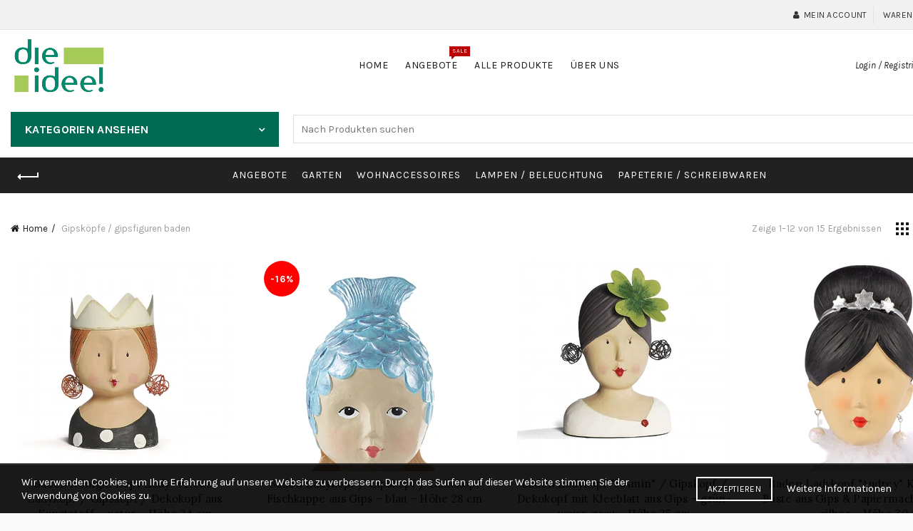

--- FILE ---
content_type: text/html; charset=utf-8
request_url: https://dieidee-shop.de/collections/gipskoepfe
body_size: 31228
content:
<!doctype html>
<!--[if IE 9]> <html class="ie9 no-js" lang="de"> <![endif]-->
<!--[if (gt IE 9)|!(IE)]><!--> <html class="no-js" lang="de"> <!--<![endif]-->
<head>
  <meta charset="utf-8">
  <meta http-equiv="X-UA-Compatible" content="IE=edge,chrome=1">
  <meta name="viewport" content="width=device-width, initial-scale=1.0, maximum-scale=1.0, user-scalable=no">
  <meta name="theme-color" content="#008b6d">
  <meta name="keywords" content="Die Idee! Hurlebaus Simone Shopify">
  <meta name="author" content="dieidee-shop.de">
  <meta name="format-detection" content="telephone=no">
  <meta name="facebook-domain-verification" content="rnij6a2z2wlcbkabog8nlhj3dnf09a" />
  <link rel="canonical" href="https://dieidee-shop.de/collections/gipskoepfe">
<script type="text/javascript">document.documentElement.className = document.documentElement.className.replace('no-js', 'yes-js js_active js')</script><title>Gipsköpfe / Gipsfiguren Baden
&ndash; Die Idee! Hurlebaus Simone
</title><!-- /snippets/social-meta-tags.liquid -->
<meta property="og:site_name" content="Die Idee! Hurlebaus Simone">
<meta property="og:url" content="https://dieidee-shop.de/collections/gipskoepfe">
<meta property="og:title" content="Gipsköpfe / Gipsfiguren Baden">
<meta property="og:type" content="website">
<meta property="og:description" content="Die Idee! Hurlebaus Simone">


<meta name="twitter:site" content="@shopify">
<meta name="twitter:card" content="summary_large_image">
<meta name="twitter:title" content="Gipsköpfe / Gipsfiguren Baden">
<meta name="twitter:description" content="Die Idee! Hurlebaus Simone">
<link href="//dieidee-shop.de/cdn/shop/t/4/assets/tab_shopify.min.css?v=77642056786062711131638879268" rel="stylesheet" type="text/css" media="all" />
  <link rel="preload" href="//dieidee-shop.de/cdn/shop/t/4/assets/gl_linecons_icons.min.css?v=76569771571515796021638879245" as="style" onload="this.rel='stylesheet'">
  <noscript><link rel="stylesheet" href="//dieidee-shop.de/cdn/shop/t/4/assets/gl_linecons_icons.min.css?v=76569771571515796021638879245"></noscript><link href="//dieidee-shop.de/cdn/shop/t/4/assets/gl_vendor.css?v=148661119737648604411638879225" rel="stylesheet" type="text/css" media="all" />
<link href="//dieidee-shop.de/cdn/shop/t/4/assets/main.min.css?v=164333020289173909581638879213" rel="stylesheet" type="text/css" media="all" />

<script src="//dieidee-shop.de/cdn/shop/t/4/assets/web_font_loader.js?v=76046473788837332341638879295" type="text/javascript"></script>
<script>
/*! loadCSS. [c]2017 Filament Group, Inc. MIT License */
!function(e){"use strict";var t=function(t,n,r){function o(e){return i.body?e():void setTimeout(function(){o(e)})}function a(){d.addEventListener&&d.removeEventListener("load",a),d.media=r||"all"}var l,i=e.document,d=i.createElement("link");if(n)l=n;else{var s=(i.body||i.getElementsByTagName("head")[0]).childNodes;l=s[s.length-1]}var u=i.styleSheets;d.rel="stylesheet",d.href=t,d.media="only x",o(function(){l.parentNode.insertBefore(d,n?l:l.nextSibling)});var f=function(e){for(var t=d.href,n=u.length;n--;)if(u[n].href===t)return e();setTimeout(function(){f(e)})};return d.addEventListener&&d.addEventListener("load",a),d.onloadcssdefined=f,f(a),d};"undefined"!=typeof exports?exports.loadCSS=t:e.loadCSS=t}("undefined"!=typeof global?global:this),function(e){if(e.loadCSS){var t=loadCSS.relpreload={};if(t.support=function(){try{return e.document.createElement("link").relList.supports("preload")}catch(t){return!1}},t.poly=function(){for(var t=e.document.getElementsByTagName("link"),n=0;n<t.length;n++){var r=t[n];"preload"===r.rel&&"style"===r.getAttribute("as")&&(e.loadCSS(r.href,r,r.getAttribute("media")),r.rel=null)}},!t.support()){t.poly();var n=e.setInterval(t.poly,300);e.addEventListener&&e.addEventListener("load",function(){t.poly(),e.clearInterval(n)}),e.attachEvent&&e.attachEvent("onload",function(){e.clearInterval(n)})}}}(this);
</script><script src="//ajax.googleapis.com/ajax/libs/jquery/1.12.4/jquery.min.js" type="text/javascript"></script>
<!-- Logo CSS --><style type="text/css">a.pswp__share--download {display: none;}@media (max-width: 480px){.basel-products-tabs .open-title-menu {white-space: nowrap;max-width: 160px;text-overflow: ellipsis;}} #variantQuantity:empty,#variantQuantity_quick:empty {margin: 0;}.loader {position: fixed;background: rgba(0, 0, 0, .85);left: 0;top: 0;width: 100%;height: 100%;z-index: 1000;}.loader .loader-inner {background: url(//cdn.shopify.com/s/files/1/2251/1247/t/22/assets/loader.svg) no-repeat;background-size: 100%;width: 50px;height: 50px;position: absolute;margin: auto;top: 0;bottom: 0;left: 0;right: 0;}.gl_custom_1472909916515__94 {padding-top: 7vw !important;padding-bottom: 7vw !important;background-position: 0 0 !important;background-repeat: no-repeat !important;}.product_img_trust_seal img {width: 100%;}.section_title_sport + .shopify-section .gl_column-inner { margin-top: -7vw !important;padding-top: 0px !important;}.section_title_sport + .shopify-section .gl_row {z-index: 35;position: relative;}.mfp-zoom-in.mfp-bg {transition: all .3s ease-out;}.mfp-zoom-in.mfp-bg {opacity: 0;}.mfp-zoom-in.mfp-bg.mfp-ready {opacity: .8;}.mfp-zoom-in .mfp-with-anim {opacity: 0;transition: all .2s ease-in-out;transform: scale(.8);}.mfp-zoom-in.mfp-ready .mfp-with-anim {opacity: 1;transform: scale(1);}.single-product-content .entry-summary .button.size_guide {display: inline-block;vertical-align: middle;text-align: center;font-size: 14px;line-height: 1.5;color: #4e4e4e;padding: 0;background-color: transparent;border: none;text-transform: none;}.single-product-content .entry-summary .button.size_guide:before {font-size: 18px;vertical-align: middle;margin-right: 5px;color: #4e4e4e;display: inline-block;font-family: Simple-Line-Icons;-webkit-transition: all .2s;-moz-transition: all .2s;-o-transition: all .2s;transition: all .2s;content: "\e060";}.shopify-show-per-page .label_show {display: inline-block;margin-bottom: 0;margin-right: 10px;}.shopify-show-per-page .orderbyshow {width: auto;min-width: 70px;padding-right: 10px;}.header-base_categories.main-header .main-nav {display: block;}/* .wrapper-boxed.basel-cart-opened .website-wrapper { max-width: 100%;} */body.wrapper-boxed.basel-cart-opened {position: relative;}body.wrapper-boxed.basel-cart-opened .website-wrapper.basel-wrapper-shifted { position: static;}#variantQuantity, #variantQuantity_quick {font-weight: bold;text-transform: uppercase;}.basel-products-suggest .table_suggest a {white-space: nowrap;text-transform: uppercase;max-width: 150px;overflow: hidden;text-overflow: ellipsis;} #recently_wrap .owl-stage-outer {height: 100% !important; }.product-grid-item .same_height .hover-img,.product-grid-item .same_height .hover-img img,.product-list-item .same_height .hover-img, .product-list-item .same_height .hover-img img {height: 100%;}.gl-gird-collection-section .elements-grid .basel-products-loader,.retina-logo{ display: none;}.retina-logo,.sticky-logo{ display: none !important;}@media only screen and (-webkit-min-device-pixel-ratio: 2), not all, not all, not all, only screen and (min-resolution: 192dpi), only screen and (min-resolution: 2dppx) {.main-header .regular-logo {display: none !important;}.main-header .retina-logo {display: inline-block !important;}}.act-scroll .site-logo img.retina-logo, .header-clone .site-logo img.retina-logo {display: none !important;}.template-product .site-content,.product-list-item .product-element-top.product-list-image {margin-bottom: 0;}.color-scheme-light .basel-search-dropdown .autocomplete-suggestions .suggestion-title a, .search-extended .autocomplete-suggestions .suggestion-title a{color: rgba(0,0,0,.7);}.main-header.color-scheme-light .product-grid-item .product-title>a {color: inherit;}.single-product-content .spr-icon {font-size: 12px;}.single-product-content span.spr-badge-caption {font-size: 14px;}.product-list-item .hover-img img {width: 100%;}tr.description>td>p {max-width: 500px;margin: 0 auto;}.basel-header-overlap .topbar-wrapp {z-index: 22222;}.basel-header-overlap .cart-widget-side, .basel-header-overlap .mobile-nav {z-index: 50000;}.table_suggest {background-color: #fff;}.italic {font-style: italic;}.single-product-content .basel-countdown-timer {margin-bottom: 15px;}.selector-wrapper,#variantQuantity,#variantQuantity_quick {display: none;}#variantQuantity.is-visible,#variantQuantity_quick.is-visible {display: block;}.nathan-header-overlap header.color-scheme-light {background-color: #000;}div#variantQuantity, div#variantQuantity_quick {margin-bottom: 20px;}li.mini_cart_item.mini_variant_gl span.quantity {margin-left: 72px;}.single-product-content .slick-vertical>button.slick-disabled {color: rgba(0,0,0,0.3);cursor: default;}.single-product-content .slick-vertical>button.slick-disabled:hover { color: #fff; }.swatches-on-grid .swatch-on-grid.swatch-size-medium {width: 25px;height: 25px;}.gl_star-rating {display: inline-block;font-size: 12px;position: relative;height: 18px;line-height: 18px;letter-spacing: 2px;margin-bottom: 4px;}.gl_star-rating span.spr-badge-caption {display: none;}.btn.btn-size-extra-small,.button.btn-size-extra-small,button.btn-size-extra-small,.added_to_cart.btn-size-extra-small,input[type="submit"].btn-size-extra-small { font-size: 10px;line-height: 14px;padding-top: 7px;padding-bottom: 7px;padding-left: 14px;padding-right: 14px;}.promo-banner.term-description {position: relative;margin-bottom: 30px;overflow: hidden;font-size: 16px;color: #000;line-height: 1.3;}.single-product .site-content {margin-bottom: 0;}.single-product-content .out-of-stock.variant_stock {border: 2px solid #CC1414;color: #B50808;margin: 0;padding: 9px 10px;}input.input__error {color: #AF7D27;border-color: #E0B252;background-color: transparent;}.testimonial-content >p {margin-bottom:0;}.color-scheme-light .testimonials.testimon-style-boxed .testimonial-content >p,.color-scheme-light .testimonials.testimon-style-boxed .testimonial-content a,.color-scheme-light .testimonials.testimon-style-boxed .testimonial-content footer>span {color: inherit;}h1.basel-logo-wrap {margin-bottom: 0;}table.gl_infor_account tr td {text-align: left;}.gl_custom_lingerie {margin-top: 20px !important;margin-right: 20px !important;margin-bottom: 20px !important;margin-left: 20px !important;padding-top: 40px !important;padding-right: 40px !important;padding-bottom: 20px !important;padding-left: 40px !important;background-color: #ffffff !important;}.gl_custom_article {margin-top: 20px !important;margin-bottom: 20px !important;border-top-width: 1px !important;border-bottom-width: 1px !important;padding-top: 30px !important;padding-bottom: 30px !important;border-top-color: #f4f4f4 !important;border-top-style: solid !important;border-bottom-color: #f4f4f4 !important;border-bottom-style: solid !important;}input.shopify-challenge__button.btn {margin-bottom: 40px;}.gl_custom_article_full {margin-top: -40px !important;margin-bottom: 0px !important;padding-top: 0px !important;padding-bottom: 0px !important;background-color: #f7f7f7 !important;}.gl_custom_social_full {margin-bottom: 70px !important;border-top-width: 1px !important;border-bottom-width: 1px !important;padding-top: 40px !important;padding-bottom: 40px !important;border-top-color: #e5e5e5 !important;border-top-style: solid !important;border-bottom-color: #e5e5e5 !important;border-bottom-style: solid !important;}.gl_row_0 {margin-right: 0px !important;margin-left: 0px !important;}.gl_p_10 { padding: 10px !important;}.gl_pt_15 {padding-top: 15px !important;}.fake_counter_real_time {display: block;font-size: 14px;color: #2c2c2c;font-weight: bold;-webkit-border-radius: 5px;-moz-border-radius: 5px;border-radius: 5px;position: relative;overflow: hidden;margin: 0 2px;}.fake_counter_real_time #number_counter {background-color: #0f8db3;padding: 5px 10px;border-radius: 2px;line-height: 1.1em;color: #ffffff;display: inline-block;-webkit-box-shadow: inset 0 -2px 0 rgba(0,0,0,.15);box-shadow: inset 0 -2px 0 rgba(0,0,0,.15);}.fake_counter_real_time #number_counter i {margin-left: 3px;}.fake_counter_real_time #number_counter:active {-webkit-box-shadow: none;box-shadow: none;top: 1px;}.gl_pt_25 {padding-top: 25px !important;}.gl_pt_20 {padding-top: 20px !important;}.gl_pb_20 {padding-bottom: 20px !important;}.gl_color_dark p strong {color: black;}.gl_mb_0 {margin-bottom: 0px !important;}.gl_pt_0 {padding-top: 0px !important;}.gl_mb_5 {margin-bottom: 5px !important;}.gl_mb_10 {margin-bottom: 10px !important;}.gl_mb_15 {margin-bottom: 15px !important;}.gl_mb_20 {margin-bottom: 20px !important;}.gl_mb_25 {margin-bottom: 25px !important;}.gl_mb_30 {margin-bottom: 30px !important;}.gl_mb_35 {margin-bottom: 35px !important;}.gl_mb_40 {margin-bottom: 40px !important;}.gl_mt_10 {margin-top: 10px !important;}.gl_mt_20 {margin-top: 20px !important;}.gl_mt_50 {margin-top: 50px !important;}.gl_mb_50 {margin-bottom: 50px !important;}.gl_mt_25 {margin-top: 25px !important;}.gl_mt_35 {margin-top: 35px !important;}.gl_mt_m15 {margin-top: -15px !important;}.gl_mt_m30 {margin-top: -30px !important;}.gl_mtm_40 {margin-top: -40px !important;}.gl_mt_40 {margin-top: 40px !important;}.gl_pt_30 {padding-top: 30px !important;}.gl_pb_30 { padding-bottom: 30px !important;}.gl_pr_30 {padding-right: 30px !important;}.gl_pl_30 { padding-left: 30px !important;}.gl_pr_40 {padding-right: 40px !important;}.gl_pl_40 { padding-left: 40px !important;}.gl_pt_35 { padding-top: 35px !important;}.gl_pd_lr_10 {padding-right: 10px !important;padding-left: 10px !important;}.gl_custom_infor_one {margin-right: 4% !important;margin-bottom: 0px !important;margin-left: 4% !important;border-top-width: 5px !important;border-right-width: 5px !important;border-bottom-width: 5px !important;border-left-width: 5px !important;padding-right: 3% !important;padding-bottom: 0px !important;padding-left: 3% !important;background-color: #ffffff !important;border-left-color: rgba(107,107,107,0.11) !important;border-left-style: solid !important;border-right-color: rgba(107,107,107,0.11) !important;border-right-style: solid !important;border-top-color: rgba(107,107,107,0.11) !important;border-top-style: solid !important;border-bottom-color: rgba(107,107,107,0.11) !important;border-bottom-style: solid !important;}.gl_custom_infor_text_one {margin-top: 40px !important;margin-bottom: 40px !important;border-left-width: 1px !important;padding-top: 0px !important;border-left-color: #f4f4f4 !important;border-left-style: solid !important;}.gl_custom_tab_title {margin-bottom: 30px !important;padding-top: 14px !important;padding-right: 20px !important;padding-bottom: 14px !important;padding-left: 20px !important;background-color: #0f8db3 ;}.gl_custom_lingerie {margin-top: 20px !important;margin-right: 20px !important;margin-bottom: 20px !important;margin-left: 20px !important;padding-top: 40px !important;padding-bottom: 40px !important;background-color: #ffffff !important;}.about-shop-element {box-shadow: 1px 1px 9px rgba(0, 0, 0, 0.17);}body .basel-parallax {background-attachment: fixed;background-size: cover!important;}.gl_custom_hour {padding-top: 40px !important;padding-right: 20px !important;padding-bottom: 40px !important;padding-left: 20px !important;background-color: #ffffff !important;}.gl_custom_jewellery {margin-top: 20px !important;margin-bottom: 20px !important;margin-left: -80px !important;padding-top: 40px !important;padding-right: 40px !important;padding-bottom: 40px !important;padding-left: 40px !important;background-color: #ffffff !important;}.gl_custom_testimonials{border-right-width: 1px !important;padding-top: 20px !important;padding-bottom: 20px !important;border-right-color: rgba(255,255,255,0.13) !important;border-right-style: solid !important;}.gl_custom_jewellery_mobile {margin-top: -50px !important;margin-right: 20px !important;margin-bottom: 20px !important;margin-left: 20px !important;padding-top: 20px !important;padding-right: 20px !important;padding-bottom: 20px !important;padding-left: 20px !important;background-color: #ffffff !important;}.bg_color_white.image-swatch {border: 0;}.gl_custom_map {margin-right: 10% !important;margin-left: 10% !important;padding-top: 6% !important;}.gl_custom_content{border-top-width: 7px !important;border-right-width: 7px !important;border-bottom-width: 7px !important;border-left-width: 7px !important;padding-top: 45px !important;padding-right: 45px !important;padding-bottom: 45px !important;padding-left: 45px !important;background-position: center !important;background-repeat: no-repeat !important;background-size: contain !important;border-left-color: rgba(10,10,10,0.12) !important;border-left-style: solid !important;border-right-color: rgba(10,10,10,0.12) !important;border-right-style: solid !important;border-top-color: rgba(10,10,10,0.12) !important;border-top-style: solid !important;border-bottom-color: rgba(10,10,10,0.12) !important;border-bottom-style: solid !important;}.gl_custom_space_minimalist {padding-right: 4vw !important;padding-left: 4vw !important;}.gl_p_same_strong p, .gl_p_same_strong p{margin-bottom: 0}.pr {position: relative}.site-logo {width: 20%;}.site-logo img {max-width: 150px;max-height: 95px;}.basel-shopify-layered-nav .basel-scroll {max-height: 234px;}.right-column {width: 300px;}.sticky-header .right-column {width: 300px;}/* Header height configs *//* Limit logo image height for according to header height */.site-logo img {max-height: 100px;}/* And for sticky header logo also */.act-scroll .site-logo img,.header-clone .site-logo img {max-height: 75px;max-height: 75px;max-width: 196px;}/* Set sticky headers height for cloned headers based on menu links line height */.header-clone .main-nav .menu > li > a {height: 75px;line-height: 75px;} /* Height for switch logos */.sticky-header-real:not(.global-header-menu-top) .switch-logo-enable .basel-logo {height: 100px;}.sticky-header-real:not(.global-header-menu-top) .act-scroll .switch-logo-enable .basel-logo {height: 75px;}.sticky-header-real:not(.global-header-menu-top) .act-scroll .switch-logo-enable {transform: translateY(-60px);-webkit-transform: translateY(-60px);}/* Header height for these layouts based on it's menu links line height */.main-nav .menu > li > a {height: 95px;line-height: 95px;}/* The same for sticky header */.act-scroll .main-nav .menu > li > a {height: 75px;line-height: 75px;}/* Set line height for header links for shop header layout. Based in the header height option */.header-shop .right-column .header-links {height: 95px;line-height: 95px;}/* The same for sticky header */.header-shop.act-scroll .right-column .header-links {height: 75px;line-height: 75px;}/* Page headings settings for heading overlap. Calculate on the header height base */.basel-header-overlap .title-size-default,.basel-header-overlap .title-size-small,.basel-header-overlap .title-shop.without-title.title-size-default,.basel-header-overlap .title-shop.without-title.title-size-small {padding-top: 135px;}.basel-header-overlap .title-shop.without-title.title-size-large,.basel-header-overlap .title-size-large {padding-top: 215px;}@media (max-width: 991px) {/* Set header height for mobile devices */.main-header .wrapp-header {min-height: 60px;} /* Limit logo image height for mobile according to mobile header height */.site-logo img {max-height: 60px;} /* Limit logo on sticky header. Both header real and header cloned */.act-scroll .site-logo img,.header-clone .site-logo img {max-height: 60px;}/* Height for switch logos */.main-header .switch-logo-enable .basel-logo {height: 60px;}.sticky-header-real:not(.global-header-menu-top) .act-scroll .switch-logo-enable .basel-logo {height: 60px;}.sticky-header-real:not(.global-header-menu-top) .act-scroll .switch-logo-enable {transform: translateY(-60px);-webkit-transform: translateY(-60px);}/* Page headings settings for heading overlap. Calculate on the MOBILE header height base */.basel-header-overlap .title-size-default,.basel-header-overlap .title-size-small,.basel-header-overlap .title-shop.without-title.title-size-default,.basel-header-overlap .title-shop.without-title.title-size-small {padding-top: 80px;}.basel-header-overlap .title-shop.without-title.title-size-large,.basel-header-overlap .title-size-large {padding-top: 120px;} }.product-category-thumbnail img,.category-grid-item .category-link {width: 100%;}/* .product-grid-item .product-element-top>a img,.basel-hover-alt .hover-img img, .owl-carousel div.owl-item .hover-img img {width:100%;} */.basel-purchase {position:fixed;display:block;bottom:0;left:4%;z-index:10;-webkit-backface-visibility: hidden; /* Chrome, Safari, Opera */backface-visibility: hidden;}.basel-purchase:hover {opacity:0.9;}.basel-product-categories>li.cat-item-109 {display: none;}.col-five > .gl_col-sm-2 {width:20%;}.product-type-grouped.single-product-content .cart {width: 100%;}.product-type-grouped.single-product-content .cart table {border-top: 2px solid black;margin-bottom: 30px;}iframe[name='google_conversion_frame'] { height: 0 !important;width: 0 !important; line-height: 0 !important; font-size: 0 !important;margin-top: -13px;float: left;}.single-product-content .single_variation .shopify-variation-price {margin-right:0;}.single-product-content .single_variation .shopify-variation-price .price {margin-right:15px;}.product-type-grouped .group_table .stock {margin-bottom: 0;margin-right: 0;margin-left: 15px; }.commentlist .comment-text .description {line-height:1.6;}.main-header form.has-categories-dropdown .search-by-category ul .children {display:none;}.cat-design-alt .product-category-thumbnail {margin:-2px; }.cat-design-alt .category-link {display:block;}.dropdown-scroll > .sub-menu-dropdown {height: 540px;overflow: hidden;}.main-nav .menu>li.menu-item-design-sized .sub-menu-dropdown {padding-bottom:10px;}.header-spacing + .header-menu-top {margin-top:-40px;}.shopify-ordering.with-list .selected-order {font-weight:bold;}.basel-navigation .menu>li.menu-item-design-full-width .sub-menu>li>a,.basel-navigation .menu>li.menu-item-design-sized .sub-menu>li>a {font-weight: 600!important;}.header-categories .main-nav .menu li.menu-item-design-full-width>.sub-menu-dropdown {margin-top: -78px;}.basel-hover-quick .product-title a {display:block; }.hide-pag .owl-pagination,.hide-pag .owl-buttons {display:none;}.popup-quick-view .entry-summary .entry-title {font-size: 32px; }.product-quick-view .entry-title a {font-family:inherit;font-weight: inherit;font-style: inherit;}.basel-price-table .basel-plan-footer>a.added {display:none;}.color-scheme-light .testimonial .testimonial-content footer>span {color: rgba(255, 255, 255, 0.8);}.color-scheme-light .owl-theme:hover .owl-controls.clickable .owl-buttons div.disabled {color:rgba(255, 255, 255, 0.6);}.color-scheme-light .owl-theme .owl-controls .owl-buttons div {color:rgba(255, 255, 255, 0.8);}.color-scheme-light .owl-theme .owl-controls.clickable .owl-buttons div:hover {color:rgba(255, 255, 255, 1);}.color-scheme-light .owl-theme .owl-controls .owl-page span {background-color: rgba(255, 255, 255, 0.6);}.color-scheme-light .owl-theme .owl-controls .owl-page.active span, .color-scheme-light .owl-theme .owl-controls.clickable .owl-page:hover span {background-color: white;}.single-product-content .entry-summary .button.compare.loading:after {opacity: 1;visibility: visible;}.single-product-content .entry-summary .button.compare:after {content: " ";width: 15px;height: 15px;display: inline-block;vertical-align: middle;border: 1px solid black;border-radius: 50%;border-left-color: transparent !important;border-right-color: transparent !important;animation: load-spin 450ms infinite linear;-o-animation: load-spin 450ms infinite linear;-ms-animation: load-spin 450ms infinite linear;-webkit-animation: load-spin 450ms infinite linear;-moz-animation: load-spin 450ms infinite linear;margin-left: 10px;opacity: 0;visibility: hidden;}.basel-buttons .product-compare-button>a,.single-product-content .entry-summary .button.compare,.basel-hover-base .basel-add-btn>a,.basel-hover-base .product-compare-button a {text-transform:none;}.sticky-header .basel-search-full-screen .basel-search-wrapper {height:100vh;transition: opacity .25s ease-in-out, height .25s ease-in-out, visibility .25s,transform .25s ease-in-out;-webkit-transition: opacity .25s ease-in-out, height .25s ease-in-out, visibility .25s,transform .25s ease-in-out;}.sticky-header .basel-search-full-screen .basel-search-inner .basel-close-search {bottom:90px;}.rtl .has-border,.rtl .has-border > .gl_column-inner {border:none!important;}.related-and-upsells .product-grid-item .hover-img img {width:100%;}.cat-design-alt .product-category-thumbnail img {width:100%!important;}.hidden-nav-button {display:none!important;}.dropdown-scroll .spb_single_image {border: 2px solid #f7f7f7;}.page-id-25728 .dropdown-scroll .spb_single_image,.page-id-23954 .dropdown-scroll .spb_single_image {border: 2px solid rgba(255,255,255,0.1);}.owl-carousel .owl-stage-outer {clear: both;}.widget_product_categories .cat-item-109 .cat-item:nth-child(even) {display: none;}.rtl {direction: rtl;}@media (max-width: 1024px) and (min-width: 991px) {.header-categories .categories-menu-dropdown .sub-menu-dropdown {width: 680px;}}@media (max-width: 991px) {.sticky-footer-on .footer-container {visibility: visible;}}.menu-item-19907 > .sub-menu-dropdown {background-size: contain}.product-design-sticky .shopify-product-gallery .shopify-product-gallery__wrapper a > img {width: 100%;}.product-design-sticky .shopify-product-gallery .shopify-product-gallery__wrapper .shopify-product-gallery__image:not(:first-child) a {display: block;transform:translateY(100px);-webkit-transform:translateY(100px);-moz-transform:translateY(100px);-o-transform:translateY(100px);transition: all 0.45s ease-in-out;-webkit-transition: all 0.45s ease-in-out;-moz-transition: all 0.45s ease-in-out;-o-transition: all 0.45s ease-in-out;opacity: 0;}.product-design-sticky .shopify-product-gallery .shopify-product-gallery__wrapper .shopify-product-gallery__image:not(:first-child) a.animate-images {transform:translateY(0px);-webkit-transform:translateY(0px);-moz-transform:translateY(0px);-o-transform:translateY(0px);opacity: 1;}.shopify-checkout-review-order-table td {width: 50%}@media (min-width: 992px) {.buy-basel {position: fixed;bottom: 40px;right: 40px;z-index: 1000;margin-bottom: 110px;background-color: #729c29;border-radius: 50%;-webkit-border-radius: 50%;-moz-border-radius: 50%;box-shadow: -6.772px 8.668px 16px 0px rgba(28, 30, 35, 0.15);-webkit-box-shadow: -6.772px 8.668px 16px 0px rgba(28, 30, 35, 0.15);-moz-box-shadow: -6.772px 8.668px 16px 0px rgba(28, 30, 35, 0.15);transition: all 1s ease;-webkit-transition: all 1s ease;-moz-transition: all 1s ease;-o-transition: all 1s ease;animation-name: animFadeUp;animation-fill-mode: both;animation-duration: 0.4s;animation-timing-function: ease;animation-delay: 1.5s;-webkit-animation-name: animFadeUp;-webkit-animation-fill-mode: both;-webkit-animation-duration: 0.4s;-webkit-animation-timing-function: ease;-webkit-animation-delay: 1.5s;-moz-animation-name: animFadeUp;-moz-animation-fill-mode: both;-moz-animation-duration: 0.4s;-moz-animation-timing-function: ease;-moz-animation-delay: 1.5s;-o-animation-name: animFadeUp;-o-animation-fill-mode: both;-o-animation-duration: 0.4s;-o-animation-timing-function: ease;-o-animation-delay: 1.5s;}.buy-basel img.envato-logo {position: absolute;right: -8px;bottom: -3px;background: #7cb442;border-radius: 50%;padding: 6px;}.rtl .buy-basel {left: auto;right: 40px;} }@media (min-width: 768px) and (max-width: 991px) {.buy-basel {display:none;}.swatch-on-grid .basel-tooltip-label {display:none;}.dropdown-scroll > .sub-menu-dropdown {display:none;}.basel-back-btn>span:before, .basel-products-nav .product-btn>a span:before {top: 0px;}.shop-loop-head {width:100%;}body .basel-parallax {background-attachment: scroll!important;} }@media (min-width: 481px) and (max-width: 767px) { .buy-basel {display:none;}.swatch-on-grid .basel-tooltip-label {display:none;}.dropdown-scroll > .sub-menu-dropdown {display:none;}.basel-back-btn>span:before, .basel-products-nav .product-btn>a span:before {top: 0px;}/* .product-grid-item .product-element-top>a img,.basel-hover-alt .hover-img img {width:100%;} */body .basel-parallax {background-attachment: scroll!important;} }@media (max-width: 480px) { .buy-basel {display:none;}.swatch-on-grid .basel-tooltip-label {display:none;}body .basel-parallax {background-attachment: scroll!important;}.dropdown-scroll > .sub-menu-dropdown {display:none;}.basel-back-btn>span:before, .basel-products-nav .product-btn>a span:before {top: 0px;}}/* color settings */body {background-color: #fafafa;}.gl_page_title.page-title-default {background-color: #212121;}body.template-collection .page-title-default {background-color: #212121;background-repeat: no-repeat;background-size: cover;background-attachment: default;background-position: center center;}.topbar-wrapp {background-color: #f1f1f1;}.main-header, .sticky-header.header-clone, .header-spacing {background-color: #ffffff;}.footer-container {background-color: #f1f1f1;}.template-product .site-content {background-color: rgba(0,0,0,0);}.main-header {border-bottom: 2px solid #f5f5f5;}body,p,.widget_nav_mega_menu .menu > li > a,.mega-navigation .menu > li > a,.basel-navigation .menu > li.menu-item-design-full-width .sub-sub-menu li a,.basel-navigation .menu > li.menu-item-design-sized .sub-sub-menu li a,.basel-navigation .menu > li.menu-item-design-default .sub-menu li a,.font-default {font-family: Karla, Arial, Helvetica, sans-serif;color: #4c4c4c;font-size: 14px;}h1 a, h2 a, h3 a, h4 a, h5 a, h6 a, h1, h2, h3, h4, h5, h6, .title, table th, .masonry-filter li a, .shopify .cart-empty, .basel-navigation .menu > li.menu-item-design-full-width .sub-menu > li > a, .basel-navigation .menu > li.menu-item-design-sized .sub-menu > li > a {font-family: Karla, 'MS Sans Serif', Geneva, sans-serif;color: #1b1919;}.product-title a,.post-slide .entry-title a,.category-grid-item .hover-mask h3,.basel-search-full-screen .basel-search-inner input[type="text"],.blog-post-loop .entry-title,.single-product-content .entry-title,.font-title {font-family: Lora, 'MS Sans Serif', Geneva, sans-serif;color: #252222;}.title-alt, .subtitle, .font-alt {font-family: Lato, 'Comic Sans MS', cursive;font-weight: 400;font-style: italic;}.type-post .entry-meta {font-family: Lato, 'Comic Sans MS', cursive;font-weight: 400;font-style: italic;}.widgettitle,.widget-title {font-family: Karla;font-weight: 700;font-style: normal;color: #0a0a0a;}.main-nav .menu > li > a {font-size: 14px;}.nathan_style_2.single-product-content .cart .button {font-size: 13px;line-height: 18px;padding: 11px 20px;background-color: #f3f3f3;color: #3E3E3E;display: inline-block;position: relative;font-weight: 600;text-align: center;text-transform: uppercase;letter-spacing: .3px;border-radius: 0;border-width: 0;border-style: solid;border-color: transparent;outline: 0;-webkit-box-shadow: none;box-shadow: none;text-shadow: none;text-decoration: none;vertical-align: middle;cursor: pointer;border: none;-webkit-box-shadow: inset 0 -2px 0 rgba(0,0,0,.15);box-shadow: inset 0 -2px 0 rgba(0,0,0,.15);-webkit-transition: color .25s ease,background-color .25s ease,border-color .25s ease,box-shadow 0s ease,opacity .25s ease;-webkit-transition: color .25s ease,background-color .25s ease,border-color .25s ease,opacity .25s ease,-webkit-box-shadow 0s ease;transition: color .25s ease,background-color .25s ease,border-color .25s ease,opacity .25s ease,-webkit-box-shadow 0s ease;transition: color .25s ease,background-color .25s ease,border-color .25s ease,box-shadow 0s ease,opacity .25s ease;transition: color .25s ease,background-color .25s ease,border-color .25s ease,box-shadow 0s ease,opacity .25s ease,-webkit-box-shadow 0s ease;color: #fff;}.nathan_style_2.single-product-content .cart .button:focus, .nathan_style_2.single-product-content .cart .button:hover {opacity: .8;}.nathan_style_2.single-product-content .cart .button:focus, .nathan_style_2.single-product-content .cart .button:hover {opacity: 1;-webkit-box-shadow: inset 0 -2px 0 rgba(0,0,0,.15);box-shadow: inset 0 -2px 0 rgba(0,0,0,.15);}.nathan_style_2.single-product-content .cart .button.loading {color: transparent!important;}.nathan_style_2.single-product-content .cart .button.loading:after {border-color: #fff;content: "";width: 18px;height: 18px;display: inline-block;vertical-align: middle;border: 1px solid #fff;border-left-color: #fff;border-radius: 50%;position: absolute;top: 50%;left: 50%;opacity: 0;margin-left: -9px;margin-top: -9px;transition: opacity 0s ease;-webkit-transition: opacity 0s ease;opacity: 1;animation: load-spin 450ms infinite linear;-webkit-animation: load-spin 450ms infinite linear;transition: opacity .25s ease;-webkit-transition: opacity .25s ease;}.nathan_style_2.single-product-content .cart .button:active {-webkit-box-shadow: none;box-shadow: none;top: 1px;}.color-primary,.mobile-nav ul li.current_page_item > a,.main-nav .menu > li.current-menu-item > a,.main-nav .menu > li.onepage-link.current-menu-item > a,.main-nav .menu > li > a:hover,.main-nav .menu > li > a:focus,.basel-navigation .menu>li.menu-item-design-default ul li:hover>a,.basel-navigation .menu > li.menu-item-design-full-width .sub-menu li a:hover,.basel-navigation .menu > li.menu-item-design-sized .sub-menu li a:hover,.basel-product-categories.responsive-cateogires li.current-cat > a,.basel-product-categories.responsive-cateogires li.current-cat-parent > a,.basel-product-categories.responsive-cateogires li.current-cat-ancestor > a,a[href^=tel],.topbar-menu ul > li > .sub-menu-dropdown li > a:hover,.btn.btn-color-primary.btn-style-bordered,.button.btn-color-primary.btn-style-bordered,button.btn-color-primary.btn-style-bordered,.added_to_cart.btn-color-primary.btn-style-bordered,input[type=submit].btn-color-primary.btn-style-bordered,.basel-dark .single-product-content .entry-summary .yith-wcwl-add-to-wishlist .yith-wcwl-wishlistaddedbrowse a:before,.basel-dark .single-product-content .entry-summary .yith-wcwl-add-to-wishlist .yith-wcwl-wishlistexistsbrowse a:before,.basel-dark .read-more-section .btn-read-more,.basel-dark .products-footer .basel-blog-load-more,.basel-dark .products-footer .basel-products-load-more,.basel-dark .products-footer .basel-portfolio-load-more,.basel-dark .blog-footer .basel-blog-load-more,.basel-dark .blog-footer .basel-products-load-more,.basel-dark .blog-footer .basel-portfolio-load-more,.basel-dark .portfolio-footer .basel-blog-load-more,.basel-dark .portfolio-footer .basel-products-load-more,.basel-dark .portfolio-footer .basel-portfolio-load-more,.basel-dark .color-primary,.basel-hover-link .swap-elements .btn-add a,.basel-hover-link .swap-elements .btn-add a:hover,.basel-hover-link .swap-elements .btn-add a:focus,.menu-item-language .submenu-languages li:hover a,.blog-post-loop .entry-title a:hover,.blog-post-loop.sticky .entry-title:before,.post-slide .entry-title a:hover,.comments-area .reply a,.single-post-navigation a:hover,blockquote footer:before,blockquote cite,.format-quote .entry-content blockquote cite,.format-quote .entry-content blockquote cite a,.type-post .entry-meta .meta-author a,.type-post .entry-meta .meta-author .name_author,.search-no-results.shopify .site-content:before,.search-no-results .not-found .entry-header:before,.login .lost_password > a:hover,.error404 .page-title,.menu-label-new:after,.widget_shopping_cart .product_list_widget li .quantity .amount,.product_list_widget li ins .amount,.price ins > .amount,.price ins,.single-product-content .price,.single-product-content .price .amount,.basel-products-nav .product-short .price,.basel-products-nav .product-short .price .amount,.star-rating span:before,.single-product-content .comment-form .stars span a:hover,.single-product-content .comment-form .stars span a.active,.tabs-layout-accordion .basel-tab-wrapper .basel-accordion-title:hover,.tabs-layout-accordion .basel-tab-wrapper .basel-accordion-title.active,.single-product-content .shopify-product-details__short-description ul > li:before,.single-product-content #tab-description ul > li:before,.blog-post-loop .entry-content ul > li:before,.comments-area .comment-list li ul > li:before,.sidebar-widget li a:hover,.filter-widget li a:hover,.sidebar-widget li > ul li a:hover,.filter-widget li > ul li a:hover,.basel-price-filter ul li a:hover .amount,.basel-hover-effect-4 .swap-elements > a,.basel-hover-effect-4 .swap-elements > a:hover,.wishlist_table tr td.product-price ins .amount,.basel-buttons .yith-wcwl-add-to-wishlist .yith-wcwl-wishlistaddedbrowse > a,.basel-buttons .yith-wcwl-add-to-wishlist .yith-wcwl-wishlistexistsbrowse > a,.basel-buttons .product-compare-button > a.compare.added,.compare.added, .basel-buttons .yith-wcwl-add-to-wishlist .yith-wcwl-wishlistaddedbrowse > a:hover,.basel-buttons .yith-wcwl-add-to-wishlist .yith-wcwl-wishlistexistsbrowse > a:hover,.single-product-content .entry-summary .yith-wcwl-add-to-wishlist a:hover,.single-product-content .entry-summary .yith-wcwl-add-to-wishlist a:hover:before,.single-product-content .entry-summary .yith-wcwl-add-to-wishlist .yith-wcwl-wishlistaddedbrowse a:before,.single-product-content .entry-summary .yith-wcwl-add-to-wishlist .yith-wcwl-wishlistexistsbrowse a:before,.single-product-content .entry-summary .yith-wcwl-add-to-wishlist .yith-wcwl-add-button.feid-in > a:before,.vendors-list ul li a:hover,.single-product-content .entry-summary .button.compare:hover,.single-product-content .entry-summary .button.compare:hover:before,.single-product-content .entry-summary .button.compare.added:before,.blog-post-loop .entry-content ul li:before,.basel-menu-price .menu-price-price,.basel-menu-price.cursor-pointer:hover .menu-price-title,.comments-area #cancel-comment-reply-link:hover,.comments-area .comment-body .comment-edit-link:hover,.popup-quick-view .entry-summary .entry-title a:hover,.spb_text_column ul:not(.social-icons) > li:before,.widget_product_categories .basel-cats-toggle:hover,.widget_product_categories .toggle-active,.basel-products-suggest .table_suggest a:hover,.widget_product_categories .current-cat-parent > a,#shopify-section-gl_section_sidebar_blog .widget_categories .current-cat > a,.shopify-checkout-review-order-table tfoot .order-total td .amount,.widget_shopping_cart .product_list_widget li .remove:hover,.basel-active-filters .widget_layered_nav_filters ul li a .amount,.title-wrapper.basel-title-color-primary .title-subtitle,.widget_categories li.cat-item.current-cat,.topbar-menu ul>li.currency li.active a, .topbar-menu ul>li.language li.active a,.widget_shopping_cart .widget_shopping_cart_content > .total .amount,.subtitle-color-primary.subtitle-style-default,.color-scheme-light .gl_tta-tabs.gl_tta-tabs-position-top.gl_tta-style-classic .gl_tta-tab.gl_active > a,.gl-tab-js .gl_tta.gl_general.gl_tta-style-classic .gl_tta-tab.gl_active > a {color: #008b6d;}.right-column .wishlist-info-widget > a > span,.basel-cart-design-2 > a .basel-cart-number,.basel-cart-design-3 > a .basel-cart-number,.btn.btn-color-primary,.button.btn-color-primary,button.btn-color-primary,.added_to_cart.btn-color-primary,input[type=submit].btn-color-primary,.btn.btn-color-primary:hover,.btn.btn-color-primary:focus,.button.btn-color-primary:hover,.button.btn-color-primary:focus,button.btn-color-primary:hover,button.btn-color-primary:focus,.added_to_cart.btn-color-primary:hover,.added_to_cart.btn-color-primary:focus,input[type=submit].btn-color-primary:hover,input[type=submit].btn-color-primary:focus,.btn.btn-color-primary.btn-style-bordered:hover,.btn.btn-color-primary.btn-style-bordered:focus,.button.btn-color-primary.btn-style-bordered:hover,.button.btn-color-primary.btn-style-bordered:focus,button.btn-color-primary.btn-style-bordered:hover,button.btn-color-primary.btn-style-bordered:focus,.added_to_cart.btn-color-primary.btn-style-bordered:hover,.added_to_cart.btn-color-primary.btn-style-bordered:focus,input[type=submit].btn-color-primary.btn-style-bordered:hover,input[type=submit].btn-color-primary.btn-style-bordered:focus,.widget_shopping_cart .widget_shopping_cart_content .buttons .checkout,.widget_shopping_cart .widget_shopping_cart_content .buttons .checkout:hover,.widget_shopping_cart .widget_shopping_cart_content .buttons .checkout:focus,.basel-search-dropdown .basel-search-wrapper .basel-search-inner form button,.basel-search-dropdown .basel-search-wrapper .basel-search-inner form button:hover,.basel-search-dropdown .basel-search-wrapper .basel-search-inner form button:focus,.no-results .searchform #searchsubmit,.no-results .searchform #searchsubmit:hover,.no-results .searchform #searchsubmit:focus,.comments-area .comment-respond input[type=submit],.comments-area .comment-respond input[type=submit]:hover,.comments-area .comment-respond input[type=submit]:focus,.shopify .cart-collaterals .cart_totals .sp-proceed-to-checkout a,.shopify .cart-collaterals .cart_totals .sp-proceed-to-checkout a:hover,.shopify .cart-collaterals .cart_totals .sp-proceed-to-checkout a:focus,.shopify .checkout_coupon .button,.shopify .checkout_coupon .button:hover,.shopify .checkout_coupon .button:focus,.shopify .place-order input[type=submit],.shopify .place-order input[type=submit]:hover,.shopify .place-order input[type=submit]:focus,.shopify-order-pay #order_review .button,.shopify-order-pay #order_review .button:hover,.shopify-order-pay #order_review .button:focus,.shopify input[name=track],.shopify input[name=track]:hover,.shopify input[name=track]:focus,.shopify input[name=save_account_details],.shopify input[name=save_address],.shopify-page input[name=save_account_details],.shopify-page input[name=save_address],.shopify input[name=save_account_details]:hover,.shopify input[name=save_account_details]:focus,.shopify input[name=save_address]:hover,.shopify input[name=save_address]:focus,.shopify-page input[name=save_account_details]:hover,.shopify-page input[name=save_account_details]:focus,.shopify-page input[name=save_address]:hover,.shopify-page input[name=save_address]:focus,.search-no-results .not-found .entry-content .searchform #searchsubmit,.search-no-results .not-found .entry-content .searchform #searchsubmit:hover,.search-no-results .not-found .entry-content .searchform #searchsubmit:focus,.error404 .page-content > .searchform #searchsubmit,.error404 .page-content > .searchform #searchsubmit:hover,.error404 .page-content > .searchform #searchsubmit:focus,.shopify .return-to-shop .button,.shopify .return-to-shop .button:hover,.shopify .return-to-shop .button:focus,.basel-hover-excerpt .btn-add a,.basel-hover-excerpt .btn-add a:hover,.basel-hover-excerpt .btn-add a:focus,.basel-hover-standard .btn-add > a,.basel-hover-standard .btn-add > a:hover,.basel-hover-standard .btn-add > a:focus,.basel-price-table .basel-plan-footer > a,.basel-price-table .basel-plan-footer > a:hover,.basel-price-table .basel-plan-footer > a:focus,.basel-info-box.box-style-border .info-btn-wrapper a,.basel-info-box.box-style-border .info-btn-wrapper a:hover,.basel-info-box.box-style-border .info-btn-wrapper a:focus,.basel-info-box2.box-style-border .info-btn-wrapper a,.basel-info-box2.box-style-border .info-btn-wrapper a:hover,.basel-info-box2.box-style-border .info-btn-wrapper a:focus,.basel-hover-quick .shopify-variation-add-to-cart .button,.basel-hover-quick .shopify-variation-add-to-cart .button:hover,.basel-hover-quick .shopify-variation-add-to-cart .button:focus,.spb_video_wrapper .button-play,.basel-navigation .menu > li.callto-btn > a,.basel-navigation .menu > li.callto-btn > a:hover,.basel-navigation .menu > li.callto-btn > a:focus,.basel-dark .products-footer .basel-blog-load-more:hover,.basel-dark .products-footer .basel-blog-load-more:focus,.basel-dark .products-footer .basel-products-load-more:hover,.basel-dark .products-footer .basel-products-load-more:focus,.basel-dark .products-footer .basel-portfolio-load-more:hover,.basel-dark .products-footer .basel-portfolio-load-more:focus,.basel-dark .blog-footer .basel-blog-load-more:hover,.basel-dark .blog-footer .basel-blog-load-more:focus,.basel-dark .blog-footer .basel-products-load-more:hover,.basel-dark .blog-footer .basel-products-load-more:focus,.basel-dark .blog-footer .basel-portfolio-load-more:hover,.basel-dark .blog-footer .basel-portfolio-load-more:focus,.basel-dark .portfolio-footer .basel-blog-load-more:hover,.basel-dark .portfolio-footer .basel-blog-load-more:focus,.basel-dark .portfolio-footer .basel-products-load-more:hover,.basel-dark .portfolio-footer .basel-products-load-more:focus,.basel-dark .portfolio-footer .basel-portfolio-load-more:hover,.basel-dark .portfolio-footer .basel-portfolio-load-more:focus,.basel-dark .feedback-form .wpcf7-submit,.basel-dark .mc4wp-form input[type=submit],.basel-dark .single-product-content .cart button,.basel-dark .single-product-content .comment-form .form-submit input[type=submit],.basel-dark .basel-registration-page .basel-switch-to-register,.basel-dark .register .button,.basel-dark .login .button,.basel-dark .lost_reset_password .button,.basel-dark .wishlist_table tr td.product-add-to-cart > .add_to_cart.button,.basel-dark .shopify .cart-actions .coupon .button,.basel-dark .feedback-form .wpcf7-submit:hover,.basel-dark .mc4wp-form input[type=submit]:hover,.basel-dark .single-product-content .cart button:hover,.basel-dark .single-product-content .comment-form .form-submit input[type=submit]:hover,.basel-dark .basel-registration-page .basel-switch-to-register:hover,.basel-dark .register .button:hover,.basel-dark .login .button:hover,.basel-dark .lost_reset_password .button:hover,.basel-dark .wishlist_table tr td.product-add-to-cart > .add_to_cart.button:hover,.basel-dark .shopify .cart-actions .coupon .button:hover,.basel-ext-primarybtn-dark:focus,.basel-dark .feedback-form .wpcf7-submit:focus,.basel-dark .mc4wp-form input[type=submit]:focus,.basel-dark .single-product-content .cart button:focus,.basel-dark .single-product-content .comment-form .form-submit input[type=submit]:focus,.basel-dark .basel-registration-page .basel-switch-to-register:focus,.basel-dark .register .button:focus,.basel-dark .login .button:focus,.basel-dark .lost_reset_password .button:focus,.basel-dark .wishlist_table tr td.product-add-to-cart > .add_to_cart.button:focus,.basel-dark .shopify .cart-actions .coupon .button:focus,.widget_price_filter .ui-slider .ui-slider-handle,.widget_price_filter .ui-slider .ui-slider-range,.widget_tag_cloud .tagcloud a:hover,.widget_product_tag_cloud .tagcloud a:hover,div.bbp-submit-wrapper button,div.bbp-submit-wrapper button:hover,div.bbp-submit-wrapper button:focus,#bbpress-forums .bbp-search-form #bbp_search_submit,#bbpress-forums .bbp-search-form #bbp_search_submit:hover,#bbpress-forums .bbp-search-form #bbp_search_submit:focus,.shopify-checkout .select2-container--default .select2-results__option--highlighted[aria-selected],.shopify-account .select2-container--default .select2-results__option--highlighted[aria-selected],.product-video-button a:hover:before,.product-360-button a:hover:before,.mobile-nav ul li .up-icon,.scrollToTop:hover,.scrollToTop:focus,.categories-opened li a:active,.basel-price-table .basel-plan-price,.header-categories .secondary-header .mega-navigation,.widget_nav_mega_menu,.blog-post-loop .meta-post-categories,.post-slide .meta-post-categories,.slider-title:before,.title-wrapper.basel-title-style-simple .title:after,.menu-label-new,.product-list-item .product-list-buttons>a,.onsale,.basel-products-suggest .suggest-close,.nathan_style_2.single-product-content .cart .button,#popup_basel button.active, #popup_basel button:focus,.cart-collaterals .cart_totals .wc-proceed-to-checkout a,.cart-collaterals .cart_totals .wc-proceed-to-checkout a:focus, .cart-collaterals .cart_totals .wc-proceed-to-checkout a:hover,.widget_search form.gl_search_post button,.widget_search form.gl_search_post button:hover,.color-scheme-light .gl_tta-tabs.gl_tta-tabs-position-top.gl_tta-style-classic .gl_tta-tab.gl_active > a span:after,.gl-tab-js .gl_tta.gl_general.gl_tta-style-classic .gl_tta-tab.gl_active > a span:after,.portfolio-with-bg-alt .portfolio-entry:hover .entry-header > .portfolio-info,.fake_counter_real_time #number_counter,.product-list-item .product-list-buttons>a:focus, .product-list-item .product-list-buttons>a:hover,.sidebar-container .mc4wp-form input[type="submit"], .footer-container .mc4wp-form input[type="submit"], .filters-area .mc4wp-form input[type="submit"],.sidebar-container .mc4wp-form input[type="submit"]:hover, .sidebar-container .mc4wp-form input[type="submit"]:focus, .footer-container .mc4wp-form input[type="submit"]:hover, .footer-container .mc4wp-form input[type="submit"]:focus, .filters-area .mc4wp-form input[type="submit"]:hover, .filters-area .mc4wp-form input[type="submit"]:focus {background-color: #008b6d;}.nathan_style_2.single-product-content .cart .button:focus, .nathan_style_2.single-product-content .cart .button:hover {background-color: #005845;}.btn.btn-color-primary,.button.btn-color-primary,button.btn-color-primary,.added_to_cart.btn-color-primary,input[type=submit].btn-color-primary,.btn.btn-color-primary:hover,.btn.btn-color-primary:focus,.button.btn-color-primary:hover,.button.btn-color-primary:focus,button.btn-color-primary:hover,button.btn-color-primary:focus,.added_to_cart.btn-color-primary:hover,.added_to_cart.btn-color-primary:focus,input[type=submit].btn-color-primary:hover,input[type=submit].btn-color-primary:focus,.btn.btn-color-primary.btn-style-bordered:hover,.btn.btn-color-primary.btn-style-bordered:focus,.button.btn-color-primary.btn-style-bordered:hover,.button.btn-color-primary.btn-style-bordered:focus,button.btn-color-primary.btn-style-bordered:hover,button.btn-color-primary.btn-style-bordered:focus,.widget_shopping_cart .widget_shopping_cart_content .buttons .checkout,.widget_shopping_cart .widget_shopping_cart_content .buttons .checkout:hover,.widget_shopping_cart .widget_shopping_cart_content .buttons .checkout:focus,.basel-search-dropdown .basel-search-wrapper .basel-search-inner form button,.basel-search-dropdown .basel-search-wrapper .basel-search-inner form button:hover,.basel-search-dropdown .basel-search-wrapper .basel-search-inner form button:focus,.comments-area .comment-respond input[type=submit],.comments-area .comment-respond input[type=submit]:hover,.comments-area .comment-respond input[type=submit]:focus,.sidebar-container .mc4wp-form input[type=submit],.sidebar-container .mc4wp-form input[type=submit]:hover,.sidebar-container .mc4wp-form input[type=submit]:focus,.footer-container .mc4wp-form input[type=submit],.footer-container .mc4wp-form input[type=submit]:hover,.footer-container .mc4wp-form input[type=submit]:focus,.filters-area .mc4wp-form input[type=submit],.filters-area .mc4wp-form input[type=submit]:hover,.filters-area .mc4wp-form input[type=submit]:focus,.shopify .cart-collaterals .cart_totals .sp-proceed-to-checkout a,.shopify .cart-collaterals .cart_totals .sp-proceed-to-checkout a:hover,.shopify .cart-collaterals .cart_totals .sp-proceed-to-checkout a:focus,.shopify .checkout_coupon .button,.shopify .checkout_coupon .button:hover,.shopify .checkout_coupon .button:focus,.shopify .place-order input[type=submit],.shopify .place-order input[type=submit]:hover,.shopify .place-order input[type=submit]:focus,.shopify-order-pay #order_review .button,.shopify-order-pay #order_review .button:hover,.shopify-order-pay #order_review .button:focus,.shopify input[name=track],.shopify input[name=track]:hover,.shopify input[name=track]:focus,.shopify input[name=save_account_details],.shopify input[name=save_address],.shopify-page input[name=save_account_details],.shopify-page input[name=save_address],.shopify input[name=save_account_details]:hover,.shopify input[name=save_account_details]:focus,.shopify input[name=save_address]:hover,.shopify input[name=save_address]:focus,.shopify-page input[name=save_account_details]:hover,.shopify-page input[name=save_account_details]:focus,.shopify-page input[name=save_address]:hover,.shopify-page input[name=save_address]:focus,.search-no-results .not-found .entry-content .searchform #searchsubmit,.search-no-results .not-found .entry-content .searchform #searchsubmit:hover,.search-no-results .not-found .entry-content .searchform #searchsubmit:focus,.error404 .page-content > .searchform #searchsubmit,.error404 .page-content > .searchform #searchsubmit:hover,.error404 .page-content > .searchform #searchsubmit:focus,.no-results .searchform #searchsubmit,.no-results .searchform #searchsubmit:hover,.no-results .searchform #searchsubmit:focus,.shopify .return-to-shop .button,.shopify .return-to-shop .button:hover,.shopify .return-to-shop .button:focus,.basel-hover-excerpt .btn-add a,.basel-hover-excerpt .btn-add a:hover,.basel-hover-excerpt .btn-add a:focus,.basel-hover-standard .btn-add > a,.basel-hover-standard .btn-add > a:hover,.basel-hover-standard .btn-add > a:focus,.basel-price-table .basel-plan-footer > a,.basel-price-table .basel-plan-footer > a:hover,.basel-price-table .basel-plan-footer > a:focus,.basel-info-box.box-style-border .info-btn-wrapper a,.basel-info-box.box-style-border .info-btn-wrapper a:hover,.basel-info-box.box-style-border .info-btn-wrapper a:focus,.basel-info-box2.box-style-border .info-btn-wrapper a,.basel-info-box2.box-style-border .info-btn-wrapper a:hover,.basel-info-box2.box-style-border .info-btn-wrapper a:focus,.basel-hover-quick .shopify-variation-add-to-cart .button,.basel-hover-quick .shopify-variation-add-to-cart .button:hover,.basel-hover-quick .shopify-variation-add-to-cart .button:focus,.spb_video_wrapper .button-play,.basel-dark .read-more-section .btn-read-more,.basel-dark .products-footer .basel-blog-load-more,.basel-dark .products-footer .basel-products-load-more,.basel-dark .products-footer .basel-portfolio-load-more,.basel-dark .blog-footer .basel-blog-load-more,.basel-dark .blog-footer .basel-products-load-more,.basel-dark .blog-footer .basel-portfolio-load-more,.basel-dark .portfolio-footer .basel-blog-load-more,.basel-dark .portfolio-footer .basel-products-load-more,.basel-dark .portfolio-footer .basel-portfolio-load-more,.basel-dark .products-footer .basel-blog-load-more:hover,.basel-dark .products-footer .basel-blog-load-more:focus,.basel-dark .products-footer .basel-products-load-more:hover,.basel-dark .products-footer .basel-products-load-more:focus,.basel-dark .products-footer .basel-portfolio-load-more:hover,.basel-dark .products-footer .basel-portfolio-load-more:focus,.basel-dark .blog-footer .basel-blog-load-more:hover,.basel-dark .blog-footer .basel-blog-load-more:focus,.basel-dark .blog-footer .basel-products-load-more:hover,.basel-dark .blog-footer .basel-products-load-more:focus,.basel-dark .blog-footer .basel-portfolio-load-more:hover,.basel-dark .blog-footer .basel-portfolio-load-more:focus,.basel-dark .portfolio-footer .basel-blog-load-more:hover,.basel-dark .portfolio-footer .basel-blog-load-more:focus,.basel-dark .portfolio-footer .basel-products-load-more:hover,.basel-dark .portfolio-footer .basel-products-load-more:focus,.basel-dark .portfolio-footer .basel-portfolio-load-more:hover,.basel-dark .portfolio-footer .basel-portfolio-load-more:focus,.basel-dark .products-footer .basel-blog-load-more:after,.basel-dark .products-footer .basel-products-load-more:after,.basel-dark .products-footer .basel-portfolio-load-more:after,.basel-dark .blog-footer .basel-blog-load-more:after,.basel-dark .blog-footer .basel-products-load-more:after,.basel-dark .blog-footer .basel-portfolio-load-more:after,.basel-dark .portfolio-footer .basel-blog-load-more:after,.basel-dark .portfolio-footer .basel-products-load-more:after,.basel-dark .portfolio-footer .basel-portfolio-load-more:after,.basel-dark .feedback-form .wpcf7-submit,.basel-dark .mc4wp-form input[type=submit],.basel-dark .single-product-content .cart button,.basel-dark .single-product-content .comment-form .form-submit input[type=submit],.basel-dark .basel-registration-page .basel-switch-to-register,.basel-dark .register .button,.basel-dark .login .button,.basel-dark .lost_reset_password .button,.basel-dark .wishlist_table tr td.product-add-to-cart > .add_to_cart.button,.basel-dark .shopify .cart-actions .coupon .button,.basel-dark .feedback-form .wpcf7-submit:hover,.basel-dark .mc4wp-form input[type=submit]:hover,.basel-dark .single-product-content .cart button:hover,.basel-dark .single-product-content .comment-form .form-submit input[type=submit]:hover,.basel-dark .basel-registration-page .basel-switch-to-register:hover,.basel-dark .register .button:hover,.basel-dark .login .button:hover,.basel-dark .lost_reset_password .button:hover,.basel-dark .wishlist_table tr td.product-add-to-cart > .add_to_cart.button:hover,.basel-dark .shopify .cart-actions .coupon .button:hover,.basel-ext-primarybtn-dark:focus,.basel-dark .feedback-form .wpcf7-submit:focus,.basel-dark .mc4wp-form input[type=submit]:focus,.basel-dark .single-product-content .cart button:focus,.basel-dark .single-product-content .comment-form .form-submit input[type=submit]:focus,.basel-dark .basel-registration-page .basel-switch-to-register:focus,.basel-dark .register .button:focus,.basel-dark .login .button:focus,.basel-dark .lost_reset_password .button:focus,.basel-dark .wishlist_table tr td.product-add-to-cart > .add_to_cart.button:focus,.basel-dark .shopify .cart-actions .coupon .button:focus,.cookies-buttons .cookies-accept-btn:hover,.cookies-buttons .cookies-accept-btn:focus,.blockOverlay:after,.widget_shopping_cart .product_list_widget:before,.basel-price-table:hover,.title-shop .nav-shop ul li a:after,.widget_tag_cloud .tagcloud a:hover,.widget_product_tag_cloud .tagcloud a:hover,div.bbp-submit-wrapper button,div.bbp-submit-wrapper button:hover,div.bbp-submit-wrapper button:focus,#bbpress-forums .bbp-search-form #bbp_search_submit,#bbpress-forums .bbp-search-form #bbp_search_submit:hover,#bbpress-forums .bbp-search-form #bbp_search_submit:focus,.basel-hover-link .swap-elements .btn-add a,.basel-hover-link .swap-elements .btn-add a:hover,.basel-hover-link .swap-elements .btn-add a:focus,.basel-hover-link .swap-elements .btn-add a.loading:after,.scrollToTop:hover,.scrollToTop:focus,.widget_search form.gl_search_post button,.product-list-item .product-list-buttons>a,.widget_search form.gl_search_post button:hover,.product-list-item .product-list-buttons>a:focus, .product-list-item .product-list-buttons>a:hover,.cart-collaterals .cart_totals .wc-proceed-to-checkout a,.cart-collaterals .cart_totals .wc-proceed-to-checkout a:focus, .cart-collaterals .cart_totals .wc-proceed-to-checkout a:hover,blockquote {border-color: #008b6d;}.with-animation .info-box-icon svg path {stroke: #008b6d;}.added_to_cart,.button,button,input[type=submit],.yith-woocompare-widget a.button.compare,.basel-dark .basel-registration-page .basel-switch-to-register,.basel-dark .login .button,.basel-dark .register .button,.basel-dark .widget_shopping_cart .buttons a,.basel-dark .yith-woocompare-widget a.button.compare,.basel-dark .widget_price_filter .price_slider_amount .button,.basel-dark .shopify .cart-actions input[name="update_cart"] {background-color: #ECECEC;}.shopify-product-details__short-description p.p_des_ex, .popup-quick-view .entry-summary div[itemprop=description] p.p_des_ex {font-style: normal;font-weight: normal;text-decoration: none;}.added_to_cart,.button,button,input[type=submit],.yith-woocompare-widget a.button.compare,.basel-dark .basel-registration-page .basel-switch-to-register,.basel-dark .login .button,.basel-dark .register .button,.basel-dark .widget_shopping_cart .buttons a,.basel-dark .yith-woocompare-widget a.button.compare,.basel-dark .widget_price_filter .price_slider_amount .button,.basel-dark .shopify .cart-actions input[name="update_cart"] {border-color: #ECECEC;}.added_to_cart:hover,.added_to_cart:focus,.button:hover,.button:focus,button:hover,button:focus,input[type=submit]:hover,input[type=submit]:focus,.yith-woocompare-widget a.button.compare:hover,.yith-woocompare-widget a.button.compare:focus,.basel-dark .basel-registration-page .basel-switch-to-register:hover,.basel-dark .basel-registration-page .basel-switch-to-register:focus,.basel-dark .login .button:hover,.basel-dark .login .button:focus,.basel-dark .register .button:hover,.basel-dark .register .button:focus,.basel-dark .widget_shopping_cart .buttons a:hover,.basel-dark .widget_shopping_cart .buttons a:focus,.basel-dark .yith-woocompare-widget a.button.compare:hover,.basel-dark .yith-woocompare-widget a.button.compare:focus,.basel-dark .widget_price_filter .price_slider_amount .button:hover,.basel-dark .widget_price_filter .price_slider_amount .button:focus,.basel-dark .shopify .cart-actions input[name="update_cart"]:hover,.basel-dark .shopify .cart-actions input[name="update_cart"]:focus {background-color: #3E3E3E;}.added_to_cart:hover,.added_to_cart:focus,.button:hover,.button:focus,button:hover,button:focus,input[type=submit]:hover,input[type=submit]:focus,.yith-woocompare-widget a.button.compare:hover,.yith-woocompare-widget a.button.compare:focus,.basel-dark .basel-registration-page .basel-switch-to-register:hover,.basel-dark .basel-registration-page .basel-switch-to-register:focus,.basel-dark .login .button:hover,.basel-dark .login .button:focus,.basel-dark .register .button:hover,.basel-dark .register .button:focus,.basel-dark .widget_shopping_cart .buttons a:hover,.basel-dark .widget_shopping_cart .buttons a:focus,.basel-dark .yith-woocompare-widget a.button.compare:hover,.basel-dark .yith-woocompare-widget a.button.compare:focus,.basel-dark .widget_price_filter .price_slider_amount .button:hover,.basel-dark .widget_price_filter .price_slider_amount .button:focus,.basel-dark .shopify .cart-actions input[name="update_cart"]:hover,.basel-dark .shopify .cart-actions input[name="update_cart"]:focus {border-color: #3E3E3E;}.single-product-content .cart .button,.shopify .cart-actions .coupon .button,.added_to_cart.btn-color-black,input[type=submit].btn-color-black,.wishlist_table tr td.product-add-to-cart>.add_to_cart.button,.basel-hover-quick .quick-shop-btn > a,table.compare-list tr.add-to-cart td a {background-color: #000000;}.single-product-content .cart .button,.shopify .cart-actions .coupon .button,.added_to_cart.btn-color-black,input[type=submit].btn-color-black,.wishlist_table tr td.product-add-to-cart>.add_to_cart.button,.basel-hover-quick .quick-shop-btn > a,table.compare-list tr.add-to-cart td a {border-color: #000000;}.basel-hover-alt .btn-add>a {color: #000000;}.single-product-content .cart .button:hover,.single-product-content .cart .button:focus,.shopify .cart-actions .coupon .button:hover,.shopify .cart-actions .coupon .button:focus,.added_to_cart.btn-color-black:hover,.added_to_cart.btn-color-black:focus,input[type=submit].btn-color-black:hover,input[type=submit].btn-color-black:focus,.wishlist_table tr td.product-add-to-cart>.add_to_cart.button:hover,.wishlist_table tr td.product-add-to-cart>.add_to_cart.button:focus,.basel-hover-quick .quick-shop-btn > a:hover,.basel-hover-quick .quick-shop-btn > a:focus,table.compare-list tr.add-to-cart td a:hover,table.compare-list tr.add-to-cart td a:focus {background-color: #333333;}.single-product-content .cart .button:hover,.single-product-content .cart .button:focus,.shopify .cart-actions .coupon .button:hover,.shopify .cart-actions .coupon .button:focus,.added_to_cart.btn-color-black:hover,.added_to_cart.btn-color-black:focus,input[type=submit].btn-color-black:hover,input[type=submit].btn-color-black:focus,.wishlist_table tr td.product-add-to-cart>.add_to_cart.button:hover,.wishlist_table tr td.product-add-to-cart>.add_to_cart.button:focus,.basel-hover-quick .quick-shop-btn > a:hover,.basel-hover-quick .quick-shop-btn > a:focus,table.compare-list tr.add-to-cart td a:hover,table.compare-list tr.add-to-cart td a:focus {border-color: #333333;}.basel-hover-alt .btn-add>a:hover,.basel-hover-alt .btn-add>a:focus {color: #333333;}.basel-promo-popup {background-repeat: no-repeat;background-size: cover;background-position: left center;}.single_add_to_cart_button.loading:after {border-color: #fff;}.product-label.onsale {background-color: #ff0000;}.product-label.hot {background-color: #ec0101;}.product-label.new {background-color: #a5ca56;}.product-label.out-of-stock {background-color: #cecece;}.mega-navigation .menu>li:hover, .widget_nav_mega_menu .menu>li:hover {background-color: #a6cb57;}.mega-navigation .menu>li>a, .widget_nav_mega_menu .menu>li>a {color: #fff;font-size: 12px;}.main-header.color-scheme-light.act-scroll,.main-header.act-scroll {background-color: #fff;}.main-header.color-scheme-light.act-scroll,.main-header.header-has-no-bg.color-scheme-light.act-scroll {background-color: rgba(255, 255, 255, 0.9);}.banner-hr-align-left .wrapper-content-banner {-webkit-box-align: start;-ms-flex-align: start;align-items: flex-start;}.gl_banner_handmade .promo-banner .wrapper-content-banner {position: absolute;top: 0;bottom: 0;left: 0;right: 0;overflow: hidden;z-index: 2;display: -webkit-box;display: -ms-flexbox;display: flex;-webkit-box-orient: vertical;-webkit-box-direction: normal;-ms-flex-direction: column;flex-direction: column;-webkit-box-align: stretch;-ms-flex-align: stretch;align-items: stretch;padding: 30px;}.gl_banner_handmade btn.btn-color-primary.btn-style-link {font-weight: 600;border-width: 2px;}.swatch-on-grid.swatch-has-image {border: 0;}.gl_slide_show .owl-carousel .owl-item {-webkit-backface-visibility: hidden;-webkit-transform: translateZ(0) scale(1.0, 1.0);}.gl_slide_show .owl-carousel div.owl-item img {width: 100%;display:block;}.gl_slide_show,.gl_slide_show .owl-carousel {position: relative;overflow: hidden;}.mobile-nav .searchform button {top: 6px;}.basel-search-mobile form.basel-ajax-search.search-loading button:before {line-height: 48px;position: absolute;top: 15px;content: " ";width: 18px;height: 18px;display: inline-block;vertical-align: middle;border: 2px solid #000;border-radius: 50%;border-left-color: transparent!important;border-right-color: transparent!important;animation: load-spin 450ms infinite linear;-o-animation: load-spin 450ms infinite linear;-ms-animation: load-spin 450ms infinite linear;-webkit-animation: load-spin 450ms infinite linear;-moz-animation: load-spin 450ms infinite linear;border-color: #bbb;}.basel-search-mobile .search-results-wrapper .basel-search-results .suggestion-title a {color: inherit;}.nt_light .mobile-nav,.nt_light .mobile-nav .opener-page >.icon-sub-menu:after,.nt_light .mobile-nav .opener-page >.icon-sub-menu:before {background-color: #fff;}.nt_light .mobile-nav .sub-menu-dropdown ul {background-color: #f7f7f7;}.nt_light .mobile-nav .sub-menu-dropdown ul:before {color: #f7f7f7;}.nt_light .mobile-nav ul li a,.nt_light .mobile-nav ul li a,.nt_light .mobile-nav .searchform button {color: rgba(0, 0, 0, 0.8);}.nt_light .mobile-nav .icon-sub-menu:after,.nt_light .mobile-nav .icon-sub-menu:before {background-color: #0c0c0c;}.nt_light .mobile-nav .searchform input[type=text] {background-color:#f7f7f7; color: rgba(0, 0, 0, 0.8);}.nt_light .mobile-nav input::-webkit-input-placeholder { /* WebKit, Blink, Edge */color: rgba(0, 0, 0, 0.8);}.nt_light .mobile-nav input:-moz-placeholder { /* Mozilla Firefox 4 to 18 */color: rgba(0, 0, 0, 0.8);}.nt_light .mobile-nav input::-moz-placeholder { /* Mozilla Firefox 19+ */color: rgba(0, 0, 0, 0.8);}.nt_light .mobile-nav input:-ms-input-placeholder { /* Internet Explorer 10-11 */color: rgba(0, 0, 0, 0.8);}.nt_light .mobile-nav input::-ms-input-placeholder { /* Microsoft Edge */color: rgba(0, 0, 0, 0.8);} .variations.variant_simple .input-dropdown-inner .dropdown-list {display: inline-block !important;visibility: hidden;opacity: 0;}.variations.variant_simple .input-dropdown-inner.dd-shown .dropdown-list { visibility: visible;opacity: 1;}.variations.variant_simple .input-dropdown-inner .dropdown-list li.current-item a {background-color: transparent;color: #8b8b8b!important;}.variations.variant_simple .input-dropdown-inner .dropdown-list li.active-swatch a {background-color: #f1f1f1;color: #545252!important;}.variations.variant_simple .input-dropdown-inner .dropdown-list li {background-image: none !important;}#tab-description iframe { width: 100%;}@media screen and (max-width: 767px){.basel_table_responsive {width: 100%;margin-bottom: 15px;overflow-y: hidden;-ms-overflow-style: -ms-autohiding-scrollbar;border: 1px solid #ddd;}.gl_slide_show .visible-xs {display: inline-block !important;margin-bottom: 2px !important;}}.gl_custom_1484895441326_94_04 {margin-top: 100px !important;border-top-width: 3px !important;border-right-width: 3px !important;border-bottom-width: 3px !important;border-left-width: 3px !important;padding-top: 20px !important;padding-right: 27px !important;padding-bottom: 20px !important;padding-left: 27px !important;border-left-color: #f7f7f7 !important;border-left-style: solid !important;border-right-color: #f7f7f7 !important;border-right-style: solid !important;border-top-color: #f7f7f7 !important;border-top-style: solid !important;border-bottom-color: #f7f7f7 !important;border-bottom-style: solid !important;}.popup-added_to_cart.pass_gl:after {font-size: 115px;}.section_banner_promo .gl_column_container.gl_col-md-6.gl_col-lg-6:nth-child(2n+1) { clear: left;}.section_banner_promo .gl_column_container.gl_col-md-4.gl_col-lg-4:nth-child(3n+1) {clear: left;}.swatches-on-grid .swatch-on-grid.swatch-has-image,#cart-form .image-swatch,#cart-form-quick .image-swatch {background-size: 100% !important;background-repeat: no-repeat;background-position: center;background-color: #fff;}.related-and-upsells div.owl-item .product-grid-item img,div.owl-item .product-grid-item img {width: 100%;}.basel-dark a {color: #fff;}.basel-dark .price {color: rgba(255,255,255,.8);}.basel-dark #shopify-product-reviews fieldset {border: none;}.bg_color_apricot{background-color: #d37745;}.bg_color_cedar{background-color: #724a3e;}.bg_color_cobalt{background-color: #4f5774;}.bg_color_coral{background-color: #e6555f;}.bg_color_currant{background-color: #722e31;}.bg_color_gold{background-color: #fac062;}.bg_color_moss{background-color: #515743;}.bg_color_oat{background-color: #a79275;}.bg_color_obsidian{background-color: #32363a;}.bg_color_plum{background-color: #947c8c;}.bg_color_violet{background-color: #50384b;}.bg_color_stone{background-color: #877b75;}.bg_color_black-brown{background-color: #393139;}.bg_color_metallic-silver{background-color: #989085;}.bg_color_metallic-gold{background-color: #b69d6d;}.banners-carousel-wrapper.gl_column-gap-0,.gl_row.gl_column-gap-0 {margin-left: 0;margin-right: 0;}.banners-carousel-wrapper.gl_column-gap-1,.gl_row.gl_column-gap-1 {margin-left: -1px;margin-right: -1px;}.banners-carousel-wrapper.gl_column-gap-2,.gl_row.gl_column-gap-2 {margin-left: -2px;margin-right: -2px;}.banners-carousel-wrapper.gl_column-gap-3,.gl_row.gl_column-gap-3 {margin-left: -3px;margin-right: -3px;}.banners-carousel-wrapper.gl_column-gap-4,.gl_row.gl_column-gap-4 {margin-left: -4px;margin-right: -4px;}.banners-carousel-wrapper.gl_column-gap-5,.gl_row.gl_column-gap-5 {margin-left: -5px;margin-right: -5px;}.banners-carousel-wrapper.gl_column-gap-10,.gl_row.gl_column-gap-10 {margin-left: -10px;margin-right: -10px;}.banners-carousel-wrapper.gl_column-gap-15,.gl_row.gl_column-gap-15 {margin-left: -15px;margin-right: -15px;}.banners-carousel-wrapper.gl_column-gap-20,.gl_row.gl_column-gap-20 {margin-left: -20px;margin-right: -20px;}.banners-carousel-wrapper.gl_column-gap-25,.gl_row.gl_column-gap-25 {margin-left: -25px;margin-right: -25px;}.banners-carousel-wrapper.gl_column-gap-30,.gl_row.gl_column-gap-30 {margin-left: -30px;margin-right: -30px;}.banners-carousel-wrapper.gl_column-gap-35,.gl_row.gl_column-gap-35 {margin-left: -35px;margin-right: -35px;}.banners-carousel-wrapper.gl_column-gap-0 .owl-item,.gl_row.gl_column-gap-0>.gl_column_container {padding-left: 0;padding-right: 0;}.banners-carousel-wrapper.gl_column-gap-1 .owl-item,.gl_row.gl_column-gap-1>.gl_column_container {padding-left: 1px;padding-right: 1px;}.banners-carousel-wrapper.gl_column-gap-2 .owl-item,.gl_row.gl_column-gap-2>.gl_column_container {padding-left: 2px;padding-right: 2px;}.banners-carousel-wrapper.gl_column-gap-3 .owl-item,.gl_row.gl_column-gap-3>.gl_column_container {padding-left: 3px;padding-right: 3px;}.banners-carousel-wrapper.gl_column-gap-4 .owl-item,.gl_row.gl_column-gap-4>.gl_column_container {padding-left: 4px;padding-right: 4px;}.banners-carousel-wrapper.gl_column-gap-5 .owl-item,.gl_row.gl_column-gap-5>.gl_column_container {padding-left: 5px;padding-right: 5px;}.banners-carousel-wrapper.gl_column-gap-10 .owl-item,.gl_row.gl_column-gap-10>.gl_column_container {padding-left: 10px;padding-right: 10px;}.banners-carousel-wrapper.gl_column-gap-15 .owl-item,.gl_row.gl_column-gap-15>.gl_column_container {padding-left: 15px;padding-right: 15px;}.banners-carousel-wrapper.gl_column-gap-20 .owl-item,.gl_row.gl_column-gap-20>.gl_column_container {padding-left: 20px;padding-right: 20px;}.banners-carousel-wrapper.gl_column-gap-25 .owl-item,.gl_row.gl_column-gap-25>.gl_column_container {padding-left: 25px;padding-right: 25px;}.banners-carousel-wrapper.gl_column-gap-30 .owl-item,.gl_row.gl_column-gap-30>.gl_column_container {padding-left: 30px;padding-right: 30px;}.banners-carousel-wrapper.gl_column-gap-35 .owl-item,.gl_row.gl_column-gap-35>.gl_column_container {padding-left: 35px;padding-right: 35px;} .gl_section_promo_banner .gl_column_container>.gl_column-inner { padding:0}.banners-carousel-wrapper .owl-carousel div.owl-item img {width: 100%;}body.basel-header-overlap:not(.template-index) .main-header {background-color: rgba(0,0,0,.9);}body.rtl .text-left {text-align: right;}.rtl .title-wrapper.basel-title-style-bordered {direction: rtl;}body.rtl .gl_col-sm-1,body.rtl .gl_col-sm-10,body.rtl .gl_col-sm-11,body.rtl .gl_col-sm-12,body.rtl .gl_col-sm-2,body.rtl .gl_col-sm-3,body.rtl .gl_col-sm-4,body.rtl .gl_col-sm-5,body.rtl .gl_col-sm-6,body.rtl .gl_col-sm-7,body.rtl .gl_col-sm-8,body.rtl .gl_col-sm-9 {float: right;}body.rtl span.gl_icon_element-icon.icons {float: right !important;} body.rtl .wpcf7 {direction: rtl;} .gl_col-xs-15,.gl_col-sm-15,.gl_col-md-15,.gl_col-lg-15 {position: relative;min-height: 1px;padding-right: 10px;padding-left: 10px;}.gl_col-xs-15 {width: 20%;float: left;}@media (min-width: 768px) {.gl_col-sm-15{width: 20%;float: left;}}@media (min-width: 992px) {.gl_col-md-15 {width: 20%;float: left;}}@media (min-width: 1200px) {.gl_col-lg-15 {width: 20%;float: left;}}
  
  
  .wc-proceed-to-checkout.tr {
    text-align: right;
  }
  
  button.checkout-button.button.alt {
    padding-top: 15px;
    padding-bottom: 15px;
    width: 50%;
    font-size: 16px;
    background-color: #008b6d;
    color: #fff;
    border-color: #008b6d;
  }
  .product_list_widget input.custom-qty {
  	height: 30px;
  }
  
  /*Fixed newsletter_dark*/
  .newsletter_dark_title {
    font-size: 68px;
    color: #bc9c72;
    line-height: 1;
    text-align: center;
  }
  .newsletter_dark_sub_title {
    font-size: 68px;
    line-height: 1;
    text-align: center;
  }
  .newsletter_dark_sub_text {
    font-size: 15px;
    line-height: 1.4;
    text-align: center;
  }
  
  /*Fixed newsletter_pet*/
  .newsletter_pet_title {
  font-size: 32px;
    color: #efc17a;
    line-height: 32px;
    text-align: center;
  }
  .newsletter_pet_sub_title {
    font-size: 54px;
    line-height: 54px;
    text-align: center;
  }
  .newsletter_pet_sub_text {
    font-size: 15px;
    line-height: 1.4;
    text-align: center;
  }
  
  /*Fixed newsletter_three*/
  .newsletter_text_three_title p{
    color: #676767; 
    font-size: 14px; 
    letter-spacing: 1.5px;
  }
  .newsletter_three_title h6{
  color: #9e9e9e; 
    margin-bottom: 5px;
  }
  /*Fixed newsletter_two*/
  .newsletter_two_text {
  color: white; 
    margin-bottom: 0px;
  }
  .newsletter_two_banner_text {
  color: white; 
    margin-bottom: 0px;
  }
  /*Fixed newsletter_one*/
  .neweletter_one_title {
    font-size: 67px;
    color: #ffffff;
    line-height: 1;
    text-align: center;
    font-family:Playfair Display;font-weight:700;
    font-style:normal;
  }
  .neweletter_one_title_xs {
    font-size: 24px;
    color: #ffffff;
    line-height: 1;
    text-align: center;
    font-family:Playfair Display;font-weight:700;
    font-style:normal;
  }
  .neweletter_one_subtext {
    color: #ffffff;
    line-height: 1.4;
    text-align: center;
  }
  
  
  @media (max-width: 1024px) {
    .wc-proceed-to-checkout.tr {
      text-align: left;
    }
  }
  @media (max-width: 768px) {
    button.checkout-button.button.alt{
      width: 100%;
    }
  }
</style>
<script type="text/javascript">
jQuery(document).ready(function(){var e=function(){var e=jQuery(".dropdown-scroll > .sub-menu-dropdown");e.each(function(){var e=jQuery(this),o=e.find("> .container");e.on("mousemove",function(n){var t=e.offset(),i=n.pageY-t.top,r=o.outerHeight()-e.height();if(!(0>r)){var u=i/e.height(),a=0;a=0>=u?0:u>=1?-r:-u*r,a=parseInt(a),o.css({position:"relative",top:a})}})})};setTimeout(function(){e()},1e3),e()});
</script>


<link href="//dieidee-shop.de/cdn/shop/t/4/assets/custom.css?v=95216084028501981091646076888" rel="stylesheet" type="text/css" media="all" /><script>window.performance && window.performance.mark && window.performance.mark('shopify.content_for_header.start');</script><meta name="facebook-domain-verification" content="wp0he5w12pwnvqxxn35exfjl4puske">
<meta name="facebook-domain-verification" content="rnij6a2z2wlcbkabog8nlhj3dnf09a">
<meta name="google-site-verification" content="o8k-_H-AxWwSMmh4fQfwbeRIt8wLCOqGfkWQVVvqkHc">
<meta id="shopify-digital-wallet" name="shopify-digital-wallet" content="/61348217045/digital_wallets/dialog">
<meta name="shopify-checkout-api-token" content="41e903e32758fa818ae0b1db145b1967">
<meta id="in-context-paypal-metadata" data-shop-id="61348217045" data-venmo-supported="false" data-environment="production" data-locale="de_DE" data-paypal-v4="true" data-currency="EUR">
<link rel="alternate" type="application/atom+xml" title="Feed" href="/collections/gipskoepfe.atom" />
<link rel="next" href="/collections/gipskoepfe?page=2">
<link rel="alternate" type="application/json+oembed" href="https://dieidee-shop.de/collections/gipskoepfe.oembed">
<script async="async" src="/checkouts/internal/preloads.js?locale=de-DE"></script>
<script id="shopify-features" type="application/json">{"accessToken":"41e903e32758fa818ae0b1db145b1967","betas":["rich-media-storefront-analytics"],"domain":"dieidee-shop.de","predictiveSearch":true,"shopId":61348217045,"locale":"de"}</script>
<script>var Shopify = Shopify || {};
Shopify.shop = "dieidee-shop.myshopify.com";
Shopify.locale = "de";
Shopify.currency = {"active":"EUR","rate":"1.0"};
Shopify.country = "DE";
Shopify.theme = {"name":"DieIdee Shop","id":129338081493,"schema_name":null,"schema_version":null,"theme_store_id":null,"role":"main"};
Shopify.theme.handle = "null";
Shopify.theme.style = {"id":null,"handle":null};
Shopify.cdnHost = "dieidee-shop.de/cdn";
Shopify.routes = Shopify.routes || {};
Shopify.routes.root = "/";</script>
<script type="module">!function(o){(o.Shopify=o.Shopify||{}).modules=!0}(window);</script>
<script>!function(o){function n(){var o=[];function n(){o.push(Array.prototype.slice.apply(arguments))}return n.q=o,n}var t=o.Shopify=o.Shopify||{};t.loadFeatures=n(),t.autoloadFeatures=n()}(window);</script>
<script id="shop-js-analytics" type="application/json">{"pageType":"collection"}</script>
<script defer="defer" async type="module" src="//dieidee-shop.de/cdn/shopifycloud/shop-js/modules/v2/client.init-shop-cart-sync_dgXdnYWx.de.esm.js"></script>
<script defer="defer" async type="module" src="//dieidee-shop.de/cdn/shopifycloud/shop-js/modules/v2/chunk.common_BDBpfUOT.esm.js"></script>
<script type="module">
  await import("//dieidee-shop.de/cdn/shopifycloud/shop-js/modules/v2/client.init-shop-cart-sync_dgXdnYWx.de.esm.js");
await import("//dieidee-shop.de/cdn/shopifycloud/shop-js/modules/v2/chunk.common_BDBpfUOT.esm.js");

  window.Shopify.SignInWithShop?.initShopCartSync?.({"fedCMEnabled":true,"windoidEnabled":true});

</script>
<script>(function() {
  var isLoaded = false;
  function asyncLoad() {
    if (isLoaded) return;
    isLoaded = true;
    var urls = ["https:\/\/cdn.hextom.com\/js\/ultimatesalesboost.js?shop=dieidee-shop.myshopify.com"];
    for (var i = 0; i < urls.length; i++) {
      var s = document.createElement('script');
      s.type = 'text/javascript';
      s.async = true;
      s.src = urls[i];
      var x = document.getElementsByTagName('script')[0];
      x.parentNode.insertBefore(s, x);
    }
  };
  if(window.attachEvent) {
    window.attachEvent('onload', asyncLoad);
  } else {
    window.addEventListener('load', asyncLoad, false);
  }
})();</script>
<script id="__st">var __st={"a":61348217045,"offset":3600,"reqid":"4d79e94f-44c7-4310-9126-8af8394453c1-1765788020","pageurl":"dieidee-shop.de\/collections\/gipskoepfe","u":"953e72e1bcc9","p":"collection","rtyp":"collection","rid":398003568853};</script>
<script>window.ShopifyPaypalV4VisibilityTracking = true;</script>
<script id="captcha-bootstrap">!function(){'use strict';const t='contact',e='account',n='new_comment',o=[[t,t],['blogs',n],['comments',n],[t,'customer']],c=[[e,'customer_login'],[e,'guest_login'],[e,'recover_customer_password'],[e,'create_customer']],r=t=>t.map((([t,e])=>`form[action*='/${t}']:not([data-nocaptcha='true']) input[name='form_type'][value='${e}']`)).join(','),a=t=>()=>t?[...document.querySelectorAll(t)].map((t=>t.form)):[];function s(){const t=[...o],e=r(t);return a(e)}const i='password',u='form_key',d=['recaptcha-v3-token','g-recaptcha-response','h-captcha-response',i],f=()=>{try{return window.sessionStorage}catch{return}},m='__shopify_v',_=t=>t.elements[u];function p(t,e,n=!1){try{const o=window.sessionStorage,c=JSON.parse(o.getItem(e)),{data:r}=function(t){const{data:e,action:n}=t;return t[m]||n?{data:e,action:n}:{data:t,action:n}}(c);for(const[e,n]of Object.entries(r))t.elements[e]&&(t.elements[e].value=n);n&&o.removeItem(e)}catch(o){console.error('form repopulation failed',{error:o})}}const l='form_type',E='cptcha';function T(t){t.dataset[E]=!0}const w=window,h=w.document,L='Shopify',v='ce_forms',y='captcha';let A=!1;((t,e)=>{const n=(g='f06e6c50-85a8-45c8-87d0-21a2b65856fe',I='https://cdn.shopify.com/shopifycloud/storefront-forms-hcaptcha/ce_storefront_forms_captcha_hcaptcha.v1.5.2.iife.js',D={infoText:'Durch hCaptcha geschützt',privacyText:'Datenschutz',termsText:'Allgemeine Geschäftsbedingungen'},(t,e,n)=>{const o=w[L][v],c=o.bindForm;if(c)return c(t,g,e,D).then(n);var r;o.q.push([[t,g,e,D],n]),r=I,A||(h.body.append(Object.assign(h.createElement('script'),{id:'captcha-provider',async:!0,src:r})),A=!0)});var g,I,D;w[L]=w[L]||{},w[L][v]=w[L][v]||{},w[L][v].q=[],w[L][y]=w[L][y]||{},w[L][y].protect=function(t,e){n(t,void 0,e),T(t)},Object.freeze(w[L][y]),function(t,e,n,w,h,L){const[v,y,A,g]=function(t,e,n){const i=e?o:[],u=t?c:[],d=[...i,...u],f=r(d),m=r(i),_=r(d.filter((([t,e])=>n.includes(e))));return[a(f),a(m),a(_),s()]}(w,h,L),I=t=>{const e=t.target;return e instanceof HTMLFormElement?e:e&&e.form},D=t=>v().includes(t);t.addEventListener('submit',(t=>{const e=I(t);if(!e)return;const n=D(e)&&!e.dataset.hcaptchaBound&&!e.dataset.recaptchaBound,o=_(e),c=g().includes(e)&&(!o||!o.value);(n||c)&&t.preventDefault(),c&&!n&&(function(t){try{if(!f())return;!function(t){const e=f();if(!e)return;const n=_(t);if(!n)return;const o=n.value;o&&e.removeItem(o)}(t);const e=Array.from(Array(32),(()=>Math.random().toString(36)[2])).join('');!function(t,e){_(t)||t.append(Object.assign(document.createElement('input'),{type:'hidden',name:u})),t.elements[u].value=e}(t,e),function(t,e){const n=f();if(!n)return;const o=[...t.querySelectorAll(`input[type='${i}']`)].map((({name:t})=>t)),c=[...d,...o],r={};for(const[a,s]of new FormData(t).entries())c.includes(a)||(r[a]=s);n.setItem(e,JSON.stringify({[m]:1,action:t.action,data:r}))}(t,e)}catch(e){console.error('failed to persist form',e)}}(e),e.submit())}));const S=(t,e)=>{t&&!t.dataset[E]&&(n(t,e.some((e=>e===t))),T(t))};for(const o of['focusin','change'])t.addEventListener(o,(t=>{const e=I(t);D(e)&&S(e,y())}));const B=e.get('form_key'),M=e.get(l),P=B&&M;t.addEventListener('DOMContentLoaded',(()=>{const t=y();if(P)for(const e of t)e.elements[l].value===M&&p(e,B);[...new Set([...A(),...v().filter((t=>'true'===t.dataset.shopifyCaptcha))])].forEach((e=>S(e,t)))}))}(h,new URLSearchParams(w.location.search),n,t,e,['guest_login'])})(!0,!0)}();</script>
<script integrity="sha256-52AcMU7V7pcBOXWImdc/TAGTFKeNjmkeM1Pvks/DTgc=" data-source-attribution="shopify.loadfeatures" defer="defer" src="//dieidee-shop.de/cdn/shopifycloud/storefront/assets/storefront/load_feature-81c60534.js" crossorigin="anonymous"></script>
<script data-source-attribution="shopify.dynamic_checkout.dynamic.init">var Shopify=Shopify||{};Shopify.PaymentButton=Shopify.PaymentButton||{isStorefrontPortableWallets:!0,init:function(){window.Shopify.PaymentButton.init=function(){};var t=document.createElement("script");t.src="https://dieidee-shop.de/cdn/shopifycloud/portable-wallets/latest/portable-wallets.de.js",t.type="module",document.head.appendChild(t)}};
</script>
<script data-source-attribution="shopify.dynamic_checkout.buyer_consent">
  function portableWalletsHideBuyerConsent(e){var t=document.getElementById("shopify-buyer-consent"),n=document.getElementById("shopify-subscription-policy-button");t&&n&&(t.classList.add("hidden"),t.setAttribute("aria-hidden","true"),n.removeEventListener("click",e))}function portableWalletsShowBuyerConsent(e){var t=document.getElementById("shopify-buyer-consent"),n=document.getElementById("shopify-subscription-policy-button");t&&n&&(t.classList.remove("hidden"),t.removeAttribute("aria-hidden"),n.addEventListener("click",e))}window.Shopify?.PaymentButton&&(window.Shopify.PaymentButton.hideBuyerConsent=portableWalletsHideBuyerConsent,window.Shopify.PaymentButton.showBuyerConsent=portableWalletsShowBuyerConsent);
</script>
<script data-source-attribution="shopify.dynamic_checkout.cart.bootstrap">document.addEventListener("DOMContentLoaded",(function(){function t(){return document.querySelector("shopify-accelerated-checkout-cart, shopify-accelerated-checkout")}if(t())Shopify.PaymentButton.init();else{new MutationObserver((function(e,n){t()&&(Shopify.PaymentButton.init(),n.disconnect())})).observe(document.body,{childList:!0,subtree:!0})}}));
</script>
<link id="shopify-accelerated-checkout-styles" rel="stylesheet" media="screen" href="https://dieidee-shop.de/cdn/shopifycloud/portable-wallets/latest/accelerated-checkout-backwards-compat.css" crossorigin="anonymous">
<style id="shopify-accelerated-checkout-cart">
        #shopify-buyer-consent {
  margin-top: 1em;
  display: inline-block;
  width: 100%;
}

#shopify-buyer-consent.hidden {
  display: none;
}

#shopify-subscription-policy-button {
  background: none;
  border: none;
  padding: 0;
  text-decoration: underline;
  font-size: inherit;
  cursor: pointer;
}

#shopify-subscription-policy-button::before {
  box-shadow: none;
}

      </style>

<script>window.performance && window.performance.mark && window.performance.mark('shopify.content_for_header.end');</script>
<meta property="og:image" content="https://cdn.shopify.com/s/files/1/0613/4821/7045/files/image_337x_2x_eff11fc6-f82b-4c8d-883d-86276db4e775.png?height=628&pad_color=fff&v=1638930352&width=1200" />
<meta property="og:image:secure_url" content="https://cdn.shopify.com/s/files/1/0613/4821/7045/files/image_337x_2x_eff11fc6-f82b-4c8d-883d-86276db4e775.png?height=628&pad_color=fff&v=1638930352&width=1200" />
<meta property="og:image:width" content="1200" />
<meta property="og:image:height" content="628" />
<link href="https://monorail-edge.shopifysvc.com" rel="dns-prefetch">
<script>(function(){if ("sendBeacon" in navigator && "performance" in window) {try {var session_token_from_headers = performance.getEntriesByType('navigation')[0].serverTiming.find(x => x.name == '_s').description;} catch {var session_token_from_headers = undefined;}var session_cookie_matches = document.cookie.match(/_shopify_s=([^;]*)/);var session_token_from_cookie = session_cookie_matches && session_cookie_matches.length === 2 ? session_cookie_matches[1] : "";var session_token = session_token_from_headers || session_token_from_cookie || "";function handle_abandonment_event(e) {var entries = performance.getEntries().filter(function(entry) {return /monorail-edge.shopifysvc.com/.test(entry.name);});if (!window.abandonment_tracked && entries.length === 0) {window.abandonment_tracked = true;var currentMs = Date.now();var navigation_start = performance.timing.navigationStart;var payload = {shop_id: 61348217045,url: window.location.href,navigation_start,duration: currentMs - navigation_start,session_token,page_type: "collection"};window.navigator.sendBeacon("https://monorail-edge.shopifysvc.com/v1/produce", JSON.stringify({schema_id: "online_store_buyer_site_abandonment/1.1",payload: payload,metadata: {event_created_at_ms: currentMs,event_sent_at_ms: currentMs}}));}}window.addEventListener('pagehide', handle_abandonment_event);}}());</script>
<script id="web-pixels-manager-setup">(function e(e,d,r,n,o){if(void 0===o&&(o={}),!Boolean(null===(a=null===(i=window.Shopify)||void 0===i?void 0:i.analytics)||void 0===a?void 0:a.replayQueue)){var i,a;window.Shopify=window.Shopify||{};var t=window.Shopify;t.analytics=t.analytics||{};var s=t.analytics;s.replayQueue=[],s.publish=function(e,d,r){return s.replayQueue.push([e,d,r]),!0};try{self.performance.mark("wpm:start")}catch(e){}var l=function(){var e={modern:/Edge?\/(1{2}[4-9]|1[2-9]\d|[2-9]\d{2}|\d{4,})\.\d+(\.\d+|)|Firefox\/(1{2}[4-9]|1[2-9]\d|[2-9]\d{2}|\d{4,})\.\d+(\.\d+|)|Chrom(ium|e)\/(9{2}|\d{3,})\.\d+(\.\d+|)|(Maci|X1{2}).+ Version\/(15\.\d+|(1[6-9]|[2-9]\d|\d{3,})\.\d+)([,.]\d+|)( \(\w+\)|)( Mobile\/\w+|) Safari\/|Chrome.+OPR\/(9{2}|\d{3,})\.\d+\.\d+|(CPU[ +]OS|iPhone[ +]OS|CPU[ +]iPhone|CPU IPhone OS|CPU iPad OS)[ +]+(15[._]\d+|(1[6-9]|[2-9]\d|\d{3,})[._]\d+)([._]\d+|)|Android:?[ /-](13[3-9]|1[4-9]\d|[2-9]\d{2}|\d{4,})(\.\d+|)(\.\d+|)|Android.+Firefox\/(13[5-9]|1[4-9]\d|[2-9]\d{2}|\d{4,})\.\d+(\.\d+|)|Android.+Chrom(ium|e)\/(13[3-9]|1[4-9]\d|[2-9]\d{2}|\d{4,})\.\d+(\.\d+|)|SamsungBrowser\/([2-9]\d|\d{3,})\.\d+/,legacy:/Edge?\/(1[6-9]|[2-9]\d|\d{3,})\.\d+(\.\d+|)|Firefox\/(5[4-9]|[6-9]\d|\d{3,})\.\d+(\.\d+|)|Chrom(ium|e)\/(5[1-9]|[6-9]\d|\d{3,})\.\d+(\.\d+|)([\d.]+$|.*Safari\/(?![\d.]+ Edge\/[\d.]+$))|(Maci|X1{2}).+ Version\/(10\.\d+|(1[1-9]|[2-9]\d|\d{3,})\.\d+)([,.]\d+|)( \(\w+\)|)( Mobile\/\w+|) Safari\/|Chrome.+OPR\/(3[89]|[4-9]\d|\d{3,})\.\d+\.\d+|(CPU[ +]OS|iPhone[ +]OS|CPU[ +]iPhone|CPU IPhone OS|CPU iPad OS)[ +]+(10[._]\d+|(1[1-9]|[2-9]\d|\d{3,})[._]\d+)([._]\d+|)|Android:?[ /-](13[3-9]|1[4-9]\d|[2-9]\d{2}|\d{4,})(\.\d+|)(\.\d+|)|Mobile Safari.+OPR\/([89]\d|\d{3,})\.\d+\.\d+|Android.+Firefox\/(13[5-9]|1[4-9]\d|[2-9]\d{2}|\d{4,})\.\d+(\.\d+|)|Android.+Chrom(ium|e)\/(13[3-9]|1[4-9]\d|[2-9]\d{2}|\d{4,})\.\d+(\.\d+|)|Android.+(UC? ?Browser|UCWEB|U3)[ /]?(15\.([5-9]|\d{2,})|(1[6-9]|[2-9]\d|\d{3,})\.\d+)\.\d+|SamsungBrowser\/(5\.\d+|([6-9]|\d{2,})\.\d+)|Android.+MQ{2}Browser\/(14(\.(9|\d{2,})|)|(1[5-9]|[2-9]\d|\d{3,})(\.\d+|))(\.\d+|)|K[Aa][Ii]OS\/(3\.\d+|([4-9]|\d{2,})\.\d+)(\.\d+|)/},d=e.modern,r=e.legacy,n=navigator.userAgent;return n.match(d)?"modern":n.match(r)?"legacy":"unknown"}(),u="modern"===l?"modern":"legacy",c=(null!=n?n:{modern:"",legacy:""})[u],f=function(e){return[e.baseUrl,"/wpm","/b",e.hashVersion,"modern"===e.buildTarget?"m":"l",".js"].join("")}({baseUrl:d,hashVersion:r,buildTarget:u}),m=function(e){var d=e.version,r=e.bundleTarget,n=e.surface,o=e.pageUrl,i=e.monorailEndpoint;return{emit:function(e){var a=e.status,t=e.errorMsg,s=(new Date).getTime(),l=JSON.stringify({metadata:{event_sent_at_ms:s},events:[{schema_id:"web_pixels_manager_load/3.1",payload:{version:d,bundle_target:r,page_url:o,status:a,surface:n,error_msg:t},metadata:{event_created_at_ms:s}}]});if(!i)return console&&console.warn&&console.warn("[Web Pixels Manager] No Monorail endpoint provided, skipping logging."),!1;try{return self.navigator.sendBeacon.bind(self.navigator)(i,l)}catch(e){}var u=new XMLHttpRequest;try{return u.open("POST",i,!0),u.setRequestHeader("Content-Type","text/plain"),u.send(l),!0}catch(e){return console&&console.warn&&console.warn("[Web Pixels Manager] Got an unhandled error while logging to Monorail."),!1}}}}({version:r,bundleTarget:l,surface:e.surface,pageUrl:self.location.href,monorailEndpoint:e.monorailEndpoint});try{o.browserTarget=l,function(e){var d=e.src,r=e.async,n=void 0===r||r,o=e.onload,i=e.onerror,a=e.sri,t=e.scriptDataAttributes,s=void 0===t?{}:t,l=document.createElement("script"),u=document.querySelector("head"),c=document.querySelector("body");if(l.async=n,l.src=d,a&&(l.integrity=a,l.crossOrigin="anonymous"),s)for(var f in s)if(Object.prototype.hasOwnProperty.call(s,f))try{l.dataset[f]=s[f]}catch(e){}if(o&&l.addEventListener("load",o),i&&l.addEventListener("error",i),u)u.appendChild(l);else{if(!c)throw new Error("Did not find a head or body element to append the script");c.appendChild(l)}}({src:f,async:!0,onload:function(){if(!function(){var e,d;return Boolean(null===(d=null===(e=window.Shopify)||void 0===e?void 0:e.analytics)||void 0===d?void 0:d.initialized)}()){var d=window.webPixelsManager.init(e)||void 0;if(d){var r=window.Shopify.analytics;r.replayQueue.forEach((function(e){var r=e[0],n=e[1],o=e[2];d.publishCustomEvent(r,n,o)})),r.replayQueue=[],r.publish=d.publishCustomEvent,r.visitor=d.visitor,r.initialized=!0}}},onerror:function(){return m.emit({status:"failed",errorMsg:"".concat(f," has failed to load")})},sri:function(e){var d=/^sha384-[A-Za-z0-9+/=]+$/;return"string"==typeof e&&d.test(e)}(c)?c:"",scriptDataAttributes:o}),m.emit({status:"loading"})}catch(e){m.emit({status:"failed",errorMsg:(null==e?void 0:e.message)||"Unknown error"})}}})({shopId: 61348217045,storefrontBaseUrl: "https://dieidee-shop.de",extensionsBaseUrl: "https://extensions.shopifycdn.com/cdn/shopifycloud/web-pixels-manager",monorailEndpoint: "https://monorail-edge.shopifysvc.com/unstable/produce_batch",surface: "storefront-renderer",enabledBetaFlags: ["2dca8a86"],webPixelsConfigList: [{"id":"1239122186","configuration":"{\"config\":\"{\\\"google_tag_ids\\\":[\\\"AW-365240965\\\",\\\"GT-TQVWXLV\\\"],\\\"target_country\\\":\\\"DE\\\",\\\"gtag_events\\\":[{\\\"type\\\":\\\"begin_checkout\\\",\\\"action_label\\\":\\\"AW-365240965\\\/ka3rCLmAk8cbEIXFlK4B\\\"},{\\\"type\\\":\\\"search\\\",\\\"action_label\\\":\\\"AW-365240965\\\/tgMzCKjnl8cbEIXFlK4B\\\"},{\\\"type\\\":\\\"view_item\\\",\\\"action_label\\\":[\\\"AW-365240965\\\/lBBbCK3ml8cbEIXFlK4B\\\",\\\"MC-HMB71MW6NM\\\"]},{\\\"type\\\":\\\"purchase\\\",\\\"action_label\\\":[\\\"AW-365240965\\\/MaZzCLaAk8cbEIXFlK4B\\\",\\\"MC-HMB71MW6NM\\\"]},{\\\"type\\\":\\\"page_view\\\",\\\"action_label\\\":[\\\"AW-365240965\\\/A934CL-Ak8cbEIXFlK4B\\\",\\\"MC-HMB71MW6NM\\\"]},{\\\"type\\\":\\\"add_payment_info\\\",\\\"action_label\\\":\\\"AW-365240965\\\/mGm7CKvnl8cbEIXFlK4B\\\"},{\\\"type\\\":\\\"add_to_cart\\\",\\\"action_label\\\":\\\"AW-365240965\\\/3xtXCLyAk8cbEIXFlK4B\\\"}],\\\"enable_monitoring_mode\\\":false}\"}","eventPayloadVersion":"v1","runtimeContext":"OPEN","scriptVersion":"b2a88bafab3e21179ed38636efcd8a93","type":"APP","apiClientId":1780363,"privacyPurposes":[],"dataSharingAdjustments":{"protectedCustomerApprovalScopes":["read_customer_address","read_customer_email","read_customer_name","read_customer_personal_data","read_customer_phone"]}},{"id":"292520202","configuration":"{\"pixel_id\":\"1102940077228941\",\"pixel_type\":\"facebook_pixel\",\"metaapp_system_user_token\":\"-\"}","eventPayloadVersion":"v1","runtimeContext":"OPEN","scriptVersion":"ca16bc87fe92b6042fbaa3acc2fbdaa6","type":"APP","apiClientId":2329312,"privacyPurposes":["ANALYTICS","MARKETING","SALE_OF_DATA"],"dataSharingAdjustments":{"protectedCustomerApprovalScopes":["read_customer_address","read_customer_email","read_customer_name","read_customer_personal_data","read_customer_phone"]}},{"id":"shopify-app-pixel","configuration":"{}","eventPayloadVersion":"v1","runtimeContext":"STRICT","scriptVersion":"0450","apiClientId":"shopify-pixel","type":"APP","privacyPurposes":["ANALYTICS","MARKETING"]},{"id":"shopify-custom-pixel","eventPayloadVersion":"v1","runtimeContext":"LAX","scriptVersion":"0450","apiClientId":"shopify-pixel","type":"CUSTOM","privacyPurposes":["ANALYTICS","MARKETING"]}],isMerchantRequest: false,initData: {"shop":{"name":"Die Idee! Hurlebaus Simone","paymentSettings":{"currencyCode":"EUR"},"myshopifyDomain":"dieidee-shop.myshopify.com","countryCode":"DE","storefrontUrl":"https:\/\/dieidee-shop.de"},"customer":null,"cart":null,"checkout":null,"productVariants":[],"purchasingCompany":null},},"https://dieidee-shop.de/cdn","ae1676cfwd2530674p4253c800m34e853cb",{"modern":"","legacy":""},{"shopId":"61348217045","storefrontBaseUrl":"https:\/\/dieidee-shop.de","extensionBaseUrl":"https:\/\/extensions.shopifycdn.com\/cdn\/shopifycloud\/web-pixels-manager","surface":"storefront-renderer","enabledBetaFlags":"[\"2dca8a86\"]","isMerchantRequest":"false","hashVersion":"ae1676cfwd2530674p4253c800m34e853cb","publish":"custom","events":"[[\"page_viewed\",{}],[\"collection_viewed\",{\"collection\":{\"id\":\"398003568853\",\"title\":\"Gipsköpfe \/ Gipsfiguren Baden\",\"productVariants\":[{\"price\":{\"amount\":49.95,\"currencyCode\":\"EUR\"},\"product\":{\"title\":\"Baden Königin Kopf Lady \\\"Frieda\\\" Ladykopf \/ Gipskopf \/ Dekokopf aus Kunststoff – natur – Höhe 24 cm\",\"vendor\":\"dieidee-shop\",\"id\":\"7588786471125\",\"untranslatedTitle\":\"Baden Königin Kopf Lady \\\"Frieda\\\" Ladykopf \/ Gipskopf \/ Dekokopf aus Kunststoff – natur – Höhe 24 cm\",\"url\":\"\/products\/baden-ladykopf-gipskopf-dekokopf-mit-fischohrringen-aus-gips-blau-weiss-grau-hohe-25-cm\",\"type\":\"Gipsköpfe \/ Gipsfiguren Baden\"},\"id\":\"42667660148949\",\"image\":{\"src\":\"\/\/dieidee-shop.de\/cdn\/shop\/files\/2165768_s.jpg?v=1718968818\"},\"sku\":\"2165768\",\"title\":\"Default Title\",\"untranslatedTitle\":\"Default Title\"},{\"price\":{\"amount\":44.95,\"currencyCode\":\"EUR\"},\"product\":{\"title\":\"Baden Ladykopf \/ Gipskopf \/ Dekokopf Fischkappe aus Gips – blau – Höhe 28 cm\",\"vendor\":\"dieidee-shop\",\"id\":\"7590714310869\",\"untranslatedTitle\":\"Baden Ladykopf \/ Gipskopf \/ Dekokopf Fischkappe aus Gips – blau – Höhe 28 cm\",\"url\":\"\/products\/baden-ladykopf-gipskopf-dekokopf-fischkappe-aus-gips-blau-hohe-28-cm\",\"type\":\"Deko-Figuren\"},\"id\":\"42677105492181\",\"image\":{\"src\":\"\/\/dieidee-shop.de\/cdn\/shop\/products\/2201333_s.jpg?v=1646650752\"},\"sku\":\"2201333\",\"title\":\"Default Title\",\"untranslatedTitle\":\"Default Title\"},{\"price\":{\"amount\":56.95,\"currencyCode\":\"EUR\"},\"product\":{\"title\":\"Baden Ladykopf \\\"Jasmin\\\" \/ Gipskopf \/ Dekokopf mit Kleeblatt aus Gips – grün-weiss-grau – Höhe 25 cm\",\"vendor\":\"dieidee-shop\",\"id\":\"7588780474581\",\"untranslatedTitle\":\"Baden Ladykopf \\\"Jasmin\\\" \/ Gipskopf \/ Dekokopf mit Kleeblatt aus Gips – grün-weiss-grau – Höhe 25 cm\",\"url\":\"\/products\/baden-ladykopf-gipskopf-dekokopf-mit-kleeblatt-aus-gips-grun-weiss-grau-hohe-25-cm\",\"type\":\"Gipsköpfe \/ Gipsfiguren Baden\"},\"id\":\"42667624595669\",\"image\":{\"src\":\"\/\/dieidee-shop.de\/cdn\/shop\/products\/2154098_s.jpg?v=1646427689\"},\"sku\":\"2154098\",\"title\":\"Default Title\",\"untranslatedTitle\":\"Default Title\"},{\"price\":{\"amount\":62.95,\"currencyCode\":\"EUR\"},\"product\":{\"title\":\"Baden Ladykopf \\\"Audrey\\\" Kopf mit Dutt Büste aus Gips \u0026 Papiermaché – schwarz-silber – Höhe 30 cm\",\"vendor\":\"Die Idee! Hurlebaus Simone\",\"id\":\"9748883603722\",\"untranslatedTitle\":\"Baden Ladykopf \\\"Audrey\\\" Kopf mit Dutt Büste aus Gips \u0026 Papiermaché – schwarz-silber – Höhe 30 cm\",\"url\":\"\/products\/baden-ladykopf-audrey-kopf-mit-dutt-buste-aus-gips-schwarz-silber-30-cm\",\"type\":\"Gipsköpfe \/ Gipsfiguren Baden\"},\"id\":\"50101705310474\",\"image\":{\"src\":\"\/\/dieidee-shop.de\/cdn\/shop\/files\/1236485_s.jpg?v=1728672177\"},\"sku\":\"1236485\",\"title\":\"Default Title\",\"untranslatedTitle\":\"Default Title\"},{\"price\":{\"amount\":49.95,\"currencyCode\":\"EUR\"},\"product\":{\"title\":\"Baden Lady \\\"Stella\\\" Ladykopf \/ Büste \/ Dekokopf mit Dutt – blau-weiss-beige – Höhe 26 cm\",\"vendor\":\"dieidee-shop\",\"id\":\"8018611044618\",\"untranslatedTitle\":\"Baden Lady \\\"Stella\\\" Ladykopf \/ Büste \/ Dekokopf mit Dutt – blau-weiss-beige – Höhe 26 cm\",\"url\":\"\/products\/baden-ladykopf-buste-dekokopf-mit-dutt-blau-weiss-beige-hohe-28-cm\",\"type\":\"\"},\"id\":\"43822449131786\",\"image\":{\"src\":\"\/\/dieidee-shop.de\/cdn\/shop\/products\/1224693_s.jpg?v=1667938718\"},\"sku\":\"1224693\",\"title\":\"Default Title\",\"untranslatedTitle\":\"Default Title\"},{\"price\":{\"amount\":46.95,\"currencyCode\":\"EUR\"},\"product\":{\"title\":\"Baden Ladykopf \\\"Lilly\\\" \/ Gipskopf \/ Dekokopf mit grünen Punkten aus Gips – grün-weiss – Höhe 23 cm\",\"vendor\":\"dieidee-shop\",\"id\":\"7604587888853\",\"untranslatedTitle\":\"Baden Ladykopf \\\"Lilly\\\" \/ Gipskopf \/ Dekokopf mit grünen Punkten aus Gips – grün-weiss – Höhe 23 cm\",\"url\":\"\/products\/baden-ladykopf-gipskopf-dekokopf-mit-grunen-punkten-aus-gips-grun-weiss-rot-hohe-25-cm\",\"type\":\"Gipsköpfe \/ Gipsfiguren Baden\"},\"id\":\"42731303862485\",\"image\":{\"src\":\"\/\/dieidee-shop.de\/cdn\/shop\/products\/2177228_s.jpg?v=1647460292\"},\"sku\":\"2177228\",\"title\":\"Default Title\",\"untranslatedTitle\":\"Default Title\"},{\"price\":{\"amount\":43.95,\"currencyCode\":\"EUR\"},\"product\":{\"title\":\"Baden Kopf Zebra \/ Dekokopf \/ Tierkopf \/ Büste \/ Afrika aus Gips – schwarz-weiss – Höhe 50 cm\",\"vendor\":\"dieidee-shop\",\"id\":\"7603943932117\",\"untranslatedTitle\":\"Baden Kopf Zebra \/ Dekokopf \/ Tierkopf \/ Büste \/ Afrika aus Gips – schwarz-weiss – Höhe 50 cm\",\"url\":\"\/products\/baden-kopf-zebra-dekokopf-tierkopf-buste-afrika-aus-gips-schwarz-weiss-hohe-50-cm\",\"type\":\"Gipsköpfe \/ Gipsfiguren Baden\"},\"id\":\"42728616100053\",\"image\":{\"src\":\"\/\/dieidee-shop.de\/cdn\/shop\/products\/2212885_s.jpg?v=1647418736\"},\"sku\":\"2212885\",\"title\":\"Default Title\",\"untranslatedTitle\":\"Default Title\"},{\"price\":{\"amount\":31.95,\"currencyCode\":\"EUR\"},\"product\":{\"title\":\"Baden Kapitänskopf \/ Kopf \/ Dekokopf Kapitän mit Brille aus Keramik – schwarz-grau-gold – Höhe 20 cm\",\"vendor\":\"dieidee-shop\",\"id\":\"7593807380693\",\"untranslatedTitle\":\"Baden Kapitänskopf \/ Kopf \/ Dekokopf Kapitän mit Brille aus Keramik – schwarz-grau-gold – Höhe 20 cm\",\"url\":\"\/products\/baden-kapitanskopf-kopf-dekokopf-kapitan-mit-brille-aus-keramik-schwarz-grau-gold-hohe-20-cm\",\"type\":\"Gipsköpfe \/ Gipsfiguren Baden\"},\"id\":\"42688936837333\",\"image\":{\"src\":\"\/\/dieidee-shop.de\/cdn\/shop\/products\/2225507_s.jpg?v=1646820668\"},\"sku\":\"2225507\",\"title\":\"Default Title\",\"untranslatedTitle\":\"Default Title\"},{\"price\":{\"amount\":54.5,\"currencyCode\":\"EUR\"},\"product\":{\"title\":\"Baden \/ Kopf \/ Dekokopf \/ Aufsteller \\\"Alfredo\\\" Koch aus Gips – weiss-grau-schwarz – Höhe 30 cm\",\"vendor\":\"dieidee-shop\",\"id\":\"7590689112277\",\"untranslatedTitle\":\"Baden \/ Kopf \/ Dekokopf \/ Aufsteller \\\"Alfredo\\\" Koch aus Gips – weiss-grau-schwarz – Höhe 30 cm\",\"url\":\"\/products\/baden-kopf-dekokopf-aufsteller-koch-aus-gips-weiss-grau-schwarz-hohe-30-cm\",\"type\":\"Gipsköpfe \/ Gipsfiguren Baden\"},\"id\":\"42677033730261\",\"image\":{\"src\":\"\/\/dieidee-shop.de\/cdn\/shop\/products\/2212851_s.jpg?v=1646649847\"},\"sku\":\"2212851\",\"title\":\"Default Title\",\"untranslatedTitle\":\"Default Title\"},{\"price\":{\"amount\":62.95,\"currencyCode\":\"EUR\"},\"product\":{\"title\":\"Baden Ladykopf \\\"Madeleine\\\" Kopf mit Hut Büste aus Gips \u0026 Papiermaché – schwarz-silber – 29 cm\",\"vendor\":\"Die Idee! Hurlebaus Simone\",\"id\":\"10209640087818\",\"untranslatedTitle\":\"Baden Ladykopf \\\"Madeleine\\\" Kopf mit Hut Büste aus Gips \u0026 Papiermaché – schwarz-silber – 29 cm\",\"url\":\"\/products\/baden-ladykopf-madeleine-kopf-mit-hut-buste-aus-gips-papiermache-schwarz-silber-29-cm\",\"type\":\"Gipsköpfe \/ Gipsfiguren Baden\"},\"id\":\"51741792829706\",\"image\":{\"src\":\"\/\/dieidee-shop.de\/cdn\/shop\/files\/1248510_s.jpg?v=1759863490\"},\"sku\":\"1248510\",\"title\":\"Default Title\",\"untranslatedTitle\":\"Default Title\"},{\"price\":{\"amount\":59.5,\"currencyCode\":\"EUR\"},\"product\":{\"title\":\"Baden Ladykopf \\\"Doro\\\" Kopf mit Mütze Büste aus Gips \u0026 Papiermaché – weiss-grau-gold – 27 cm\",\"vendor\":\"Die Idee! Hurlebaus Simone\",\"id\":\"9748911128842\",\"untranslatedTitle\":\"Baden Ladykopf \\\"Doro\\\" Kopf mit Mütze Büste aus Gips \u0026 Papiermaché – weiss-grau-gold – 27 cm\",\"url\":\"\/products\/baden-ladykopf-doro-kopf-mit-mutze-buste-aus-gips-papiermache-weiss-grau-gold-27-cm\",\"type\":\"Gipsköpfe \/ Gipsfiguren Baden\"},\"id\":\"50101762982154\",\"image\":{\"src\":\"\/\/dieidee-shop.de\/cdn\/shop\/files\/1248513_s.jpg?v=1729015376\"},\"sku\":\"1248513\",\"title\":\"Default Title\",\"untranslatedTitle\":\"Default Title\"},{\"price\":{\"amount\":17.95,\"currencyCode\":\"EUR\"},\"product\":{\"title\":\"Baden Kapitänskopf \/ Kopf \/ Dekokopf Kapitän mit Brille aus Keramik – braun-gold – Höhe 14 cm\",\"vendor\":\"dieidee-shop\",\"id\":\"7593810395349\",\"untranslatedTitle\":\"Baden Kapitänskopf \/ Kopf \/ Dekokopf Kapitän mit Brille aus Keramik – braun-gold – Höhe 14 cm\",\"url\":\"\/products\/baden-kapitanskopf-kopf-dekokopf-kapitan-mit-brille-aus-keramik-braun-gold-hohe-14-cm\",\"type\":\"Gipsköpfe \/ Gipsfiguren Baden\"},\"id\":\"42688947650773\",\"image\":{\"src\":\"\/\/dieidee-shop.de\/cdn\/shop\/products\/2225508_s.jpg?v=1646820809\"},\"sku\":\"2225508\",\"title\":\"Default Title\",\"untranslatedTitle\":\"Default Title\"}]}}]]"});</script><script>
  window.ShopifyAnalytics = window.ShopifyAnalytics || {};
  window.ShopifyAnalytics.meta = window.ShopifyAnalytics.meta || {};
  window.ShopifyAnalytics.meta.currency = 'EUR';
  var meta = {"products":[{"id":7588786471125,"gid":"gid:\/\/shopify\/Product\/7588786471125","vendor":"dieidee-shop","type":"Gipsköpfe \/ Gipsfiguren Baden","variants":[{"id":42667660148949,"price":4995,"name":"Baden Königin Kopf Lady \"Frieda\" Ladykopf \/ Gipskopf \/ Dekokopf aus Kunststoff – natur – Höhe 24 cm","public_title":null,"sku":"2165768"}],"remote":false},{"id":7590714310869,"gid":"gid:\/\/shopify\/Product\/7590714310869","vendor":"dieidee-shop","type":"Deko-Figuren","variants":[{"id":42677105492181,"price":4495,"name":"Baden Ladykopf \/ Gipskopf \/ Dekokopf Fischkappe aus Gips – blau – Höhe 28 cm","public_title":null,"sku":"2201333"}],"remote":false},{"id":7588780474581,"gid":"gid:\/\/shopify\/Product\/7588780474581","vendor":"dieidee-shop","type":"Gipsköpfe \/ Gipsfiguren Baden","variants":[{"id":42667624595669,"price":5695,"name":"Baden Ladykopf \"Jasmin\" \/ Gipskopf \/ Dekokopf mit Kleeblatt aus Gips – grün-weiss-grau – Höhe 25 cm","public_title":null,"sku":"2154098"}],"remote":false},{"id":9748883603722,"gid":"gid:\/\/shopify\/Product\/9748883603722","vendor":"Die Idee! Hurlebaus Simone","type":"Gipsköpfe \/ Gipsfiguren Baden","variants":[{"id":50101705310474,"price":6295,"name":"Baden Ladykopf \"Audrey\" Kopf mit Dutt Büste aus Gips \u0026 Papiermaché – schwarz-silber – Höhe 30 cm","public_title":null,"sku":"1236485"}],"remote":false},{"id":8018611044618,"gid":"gid:\/\/shopify\/Product\/8018611044618","vendor":"dieidee-shop","type":"","variants":[{"id":43822449131786,"price":4995,"name":"Baden Lady \"Stella\" Ladykopf \/ Büste \/ Dekokopf mit Dutt – blau-weiss-beige – Höhe 26 cm","public_title":null,"sku":"1224693"}],"remote":false},{"id":7604587888853,"gid":"gid:\/\/shopify\/Product\/7604587888853","vendor":"dieidee-shop","type":"Gipsköpfe \/ Gipsfiguren Baden","variants":[{"id":42731303862485,"price":4695,"name":"Baden Ladykopf \"Lilly\" \/ Gipskopf \/ Dekokopf mit grünen Punkten aus Gips – grün-weiss – Höhe 23 cm","public_title":null,"sku":"2177228"}],"remote":false},{"id":7603943932117,"gid":"gid:\/\/shopify\/Product\/7603943932117","vendor":"dieidee-shop","type":"Gipsköpfe \/ Gipsfiguren Baden","variants":[{"id":42728616100053,"price":4395,"name":"Baden Kopf Zebra \/ Dekokopf \/ Tierkopf \/ Büste \/ Afrika aus Gips – schwarz-weiss – Höhe 50 cm","public_title":null,"sku":"2212885"}],"remote":false},{"id":7593807380693,"gid":"gid:\/\/shopify\/Product\/7593807380693","vendor":"dieidee-shop","type":"Gipsköpfe \/ Gipsfiguren Baden","variants":[{"id":42688936837333,"price":3195,"name":"Baden Kapitänskopf \/ Kopf \/ Dekokopf Kapitän mit Brille aus Keramik – schwarz-grau-gold – Höhe 20 cm","public_title":null,"sku":"2225507"}],"remote":false},{"id":7590689112277,"gid":"gid:\/\/shopify\/Product\/7590689112277","vendor":"dieidee-shop","type":"Gipsköpfe \/ Gipsfiguren Baden","variants":[{"id":42677033730261,"price":5450,"name":"Baden \/ Kopf \/ Dekokopf \/ Aufsteller \"Alfredo\" Koch aus Gips – weiss-grau-schwarz – Höhe 30 cm","public_title":null,"sku":"2212851"}],"remote":false},{"id":10209640087818,"gid":"gid:\/\/shopify\/Product\/10209640087818","vendor":"Die Idee! Hurlebaus Simone","type":"Gipsköpfe \/ Gipsfiguren Baden","variants":[{"id":51741792829706,"price":6295,"name":"Baden Ladykopf \"Madeleine\" Kopf mit Hut Büste aus Gips \u0026 Papiermaché – schwarz-silber – 29 cm","public_title":null,"sku":"1248510"}],"remote":false},{"id":9748911128842,"gid":"gid:\/\/shopify\/Product\/9748911128842","vendor":"Die Idee! Hurlebaus Simone","type":"Gipsköpfe \/ Gipsfiguren Baden","variants":[{"id":50101762982154,"price":5950,"name":"Baden Ladykopf \"Doro\" Kopf mit Mütze Büste aus Gips \u0026 Papiermaché – weiss-grau-gold – 27 cm","public_title":null,"sku":"1248513"}],"remote":false},{"id":7593810395349,"gid":"gid:\/\/shopify\/Product\/7593810395349","vendor":"dieidee-shop","type":"Gipsköpfe \/ Gipsfiguren Baden","variants":[{"id":42688947650773,"price":1795,"name":"Baden Kapitänskopf \/ Kopf \/ Dekokopf Kapitän mit Brille aus Keramik – braun-gold – Höhe 14 cm","public_title":null,"sku":"2225508"}],"remote":false}],"page":{"pageType":"collection","resourceType":"collection","resourceId":398003568853}};
  for (var attr in meta) {
    window.ShopifyAnalytics.meta[attr] = meta[attr];
  }
</script>
<script class="analytics">
  (function () {
    var customDocumentWrite = function(content) {
      var jquery = null;

      if (window.jQuery) {
        jquery = window.jQuery;
      } else if (window.Checkout && window.Checkout.$) {
        jquery = window.Checkout.$;
      }

      if (jquery) {
        jquery('body').append(content);
      }
    };

    var hasLoggedConversion = function(token) {
      if (token) {
        return document.cookie.indexOf('loggedConversion=' + token) !== -1;
      }
      return false;
    }

    var setCookieIfConversion = function(token) {
      if (token) {
        var twoMonthsFromNow = new Date(Date.now());
        twoMonthsFromNow.setMonth(twoMonthsFromNow.getMonth() + 2);

        document.cookie = 'loggedConversion=' + token + '; expires=' + twoMonthsFromNow;
      }
    }

    var trekkie = window.ShopifyAnalytics.lib = window.trekkie = window.trekkie || [];
    if (trekkie.integrations) {
      return;
    }
    trekkie.methods = [
      'identify',
      'page',
      'ready',
      'track',
      'trackForm',
      'trackLink'
    ];
    trekkie.factory = function(method) {
      return function() {
        var args = Array.prototype.slice.call(arguments);
        args.unshift(method);
        trekkie.push(args);
        return trekkie;
      };
    };
    for (var i = 0; i < trekkie.methods.length; i++) {
      var key = trekkie.methods[i];
      trekkie[key] = trekkie.factory(key);
    }
    trekkie.load = function(config) {
      trekkie.config = config || {};
      trekkie.config.initialDocumentCookie = document.cookie;
      var first = document.getElementsByTagName('script')[0];
      var script = document.createElement('script');
      script.type = 'text/javascript';
      script.onerror = function(e) {
        var scriptFallback = document.createElement('script');
        scriptFallback.type = 'text/javascript';
        scriptFallback.onerror = function(error) {
                var Monorail = {
      produce: function produce(monorailDomain, schemaId, payload) {
        var currentMs = new Date().getTime();
        var event = {
          schema_id: schemaId,
          payload: payload,
          metadata: {
            event_created_at_ms: currentMs,
            event_sent_at_ms: currentMs
          }
        };
        return Monorail.sendRequest("https://" + monorailDomain + "/v1/produce", JSON.stringify(event));
      },
      sendRequest: function sendRequest(endpointUrl, payload) {
        // Try the sendBeacon API
        if (window && window.navigator && typeof window.navigator.sendBeacon === 'function' && typeof window.Blob === 'function' && !Monorail.isIos12()) {
          var blobData = new window.Blob([payload], {
            type: 'text/plain'
          });

          if (window.navigator.sendBeacon(endpointUrl, blobData)) {
            return true;
          } // sendBeacon was not successful

        } // XHR beacon

        var xhr = new XMLHttpRequest();

        try {
          xhr.open('POST', endpointUrl);
          xhr.setRequestHeader('Content-Type', 'text/plain');
          xhr.send(payload);
        } catch (e) {
          console.log(e);
        }

        return false;
      },
      isIos12: function isIos12() {
        return window.navigator.userAgent.lastIndexOf('iPhone; CPU iPhone OS 12_') !== -1 || window.navigator.userAgent.lastIndexOf('iPad; CPU OS 12_') !== -1;
      }
    };
    Monorail.produce('monorail-edge.shopifysvc.com',
      'trekkie_storefront_load_errors/1.1',
      {shop_id: 61348217045,
      theme_id: 129338081493,
      app_name: "storefront",
      context_url: window.location.href,
      source_url: "//dieidee-shop.de/cdn/s/trekkie.storefront.1a0636ab3186d698599065cb6ce9903ebacdd71a.min.js"});

        };
        scriptFallback.async = true;
        scriptFallback.src = '//dieidee-shop.de/cdn/s/trekkie.storefront.1a0636ab3186d698599065cb6ce9903ebacdd71a.min.js';
        first.parentNode.insertBefore(scriptFallback, first);
      };
      script.async = true;
      script.src = '//dieidee-shop.de/cdn/s/trekkie.storefront.1a0636ab3186d698599065cb6ce9903ebacdd71a.min.js';
      first.parentNode.insertBefore(script, first);
    };
    trekkie.load(
      {"Trekkie":{"appName":"storefront","development":false,"defaultAttributes":{"shopId":61348217045,"isMerchantRequest":null,"themeId":129338081493,"themeCityHash":"12436496794882274054","contentLanguage":"de","currency":"EUR","eventMetadataId":"a00531cd-cbb5-4483-a3ff-abb0db47b246"},"isServerSideCookieWritingEnabled":true,"monorailRegion":"shop_domain"},"Session Attribution":{},"S2S":{"facebookCapiEnabled":true,"source":"trekkie-storefront-renderer","apiClientId":580111}}
    );

    var loaded = false;
    trekkie.ready(function() {
      if (loaded) return;
      loaded = true;

      window.ShopifyAnalytics.lib = window.trekkie;

      var originalDocumentWrite = document.write;
      document.write = customDocumentWrite;
      try { window.ShopifyAnalytics.merchantGoogleAnalytics.call(this); } catch(error) {};
      document.write = originalDocumentWrite;

      window.ShopifyAnalytics.lib.page(null,{"pageType":"collection","resourceType":"collection","resourceId":398003568853,"shopifyEmitted":true});

      var match = window.location.pathname.match(/checkouts\/(.+)\/(thank_you|post_purchase)/)
      var token = match? match[1]: undefined;
      if (!hasLoggedConversion(token)) {
        setCookieIfConversion(token);
        window.ShopifyAnalytics.lib.track("Viewed Product Category",{"currency":"EUR","category":"Collection: gipskoepfe","collectionName":"gipskoepfe","collectionId":398003568853,"nonInteraction":true},undefined,undefined,{"shopifyEmitted":true});
      }
    });


        var eventsListenerScript = document.createElement('script');
        eventsListenerScript.async = true;
        eventsListenerScript.src = "//dieidee-shop.de/cdn/shopifycloud/storefront/assets/shop_events_listener-3da45d37.js";
        document.getElementsByTagName('head')[0].appendChild(eventsListenerScript);

})();</script>
<script
  defer
  src="https://dieidee-shop.de/cdn/shopifycloud/perf-kit/shopify-perf-kit-2.1.2.min.js"
  data-application="storefront-renderer"
  data-shop-id="61348217045"
  data-render-region="gcp-us-east1"
  data-page-type="collection"
  data-theme-instance-id="129338081493"
  data-theme-name=""
  data-theme-version=""
  data-monorail-region="shop_domain"
  data-resource-timing-sampling-rate="10"
  data-shs="true"
  data-shs-beacon="true"
  data-shs-export-with-fetch="true"
  data-shs-logs-sample-rate="1"
  data-shs-beacon-endpoint="https://dieidee-shop.de/api/collect"
></script>
</head><body class="basel-ajax-shop-on template-collection  basel-top-bar-on enable-sticky-header sticky-header-clone  no-sticky-footer wrapper-boxed global-search-disable basel-ajax-search-on gl-tab-js  global-header-categories global-cart-design-2 catalog-mode-off shopify shopify-page"><div id="shopify-section-gl_mobile_menu" class="shopify-section mobile-nav"><div class="basel-search-mobile">
  <form role="search" method="get" id="searchform" class="searchform basel-ajax-search" action="/search">
    <div>
      <label class="screen-reader-text" for="q"></label>
      <input type="text" placeholder="Nach Produkten suchen" value="" name="q" id="q" autocomplete="off"><input type="hidden" name="type" value="product" /><button type="submit" id="searchsubmit">Suchen</button>
    </div>
  </form><div class="search-results-wrapper">
    <div class="basel-search-results">
      <div class="autocomplete-suggestions" style="position: absolute; display: none; max-height: 300px; z-index: 9999;"></div>
    </div>
  </div></div>
<div class="menu-mobile-nav-container"><ul id="menu-mobile-nav" class="site-mobile-menu"><li class="menu-item menu-item-design-default item-event-hover"><a href="/collections/angebote">Angebote</a></li><li class="menu-item menu-item-home current-menu-ancestor current-menu-parent menu-item-has-children menu-item-design-default item-event-hover">
               <a href="/collections/garten">Garten</a>
               <div class="sub-menu-dropdown color-scheme-dark">
                  <div class="container">
                     <ul class="sub-menu color-scheme-dark"><li class="menu-item menu-item-design-default item-event-hover"><a href="/collections/gartenfiguren">Gartenfiguren</a></li><li class="menu-item menu-item-design-default item-event-hover"><a href="/collections/kooduu-desginerlampen">Kooduu - desginerlampen</a></li><li class="menu-item menu-item-design-default item-event-hover"><a href="/collections/lampion-barlooon">Lampion barlooon</a></li><li class="menu-item menu-item-design-default item-event-hover"><a href="/collections/laternen-windlichter">Laternen / windlichter</a></li><li class="menu-item menu-item-design-default item-event-hover"><a href="/collections/zaunhocker">Zaunhocker</a></li><li class="menu-item menu-item-design-default item-event-hover"><a href="/collections/ubertopfe">Übertöpfe</a></li></ul>
                  </div>
               </div>
            </li><li class="menu-item menu-item-design-default item-event-hover current_page_item"><a href="/collections/gipskoepfe">Gipsköpfe / gipsfiguren baden</a></li><li class="menu-item menu-item-home current-menu-ancestor current-menu-parent menu-item-has-children menu-item-design-default item-event-hover">
               <a href="/collections/lampen-beleuchtung">Lampen / beleuchtung</a>
               <div class="sub-menu-dropdown color-scheme-dark">
                  <div class="container">
                     <ul class="sub-menu color-scheme-dark"><li class="menu-item menu-item-design-default item-event-hover"><a href="/collections/lampenmanufaktur-oberkirch">Lampenmanufaktur oberkirch</a></li><li class="menu-item menu-item-design-default item-event-hover"><a href="/collections/lichterketten">Lichterketten</a></li><li class="menu-item menu-item-design-default item-event-hover"><a href="/collections/laternen-windlichter">Laternen / windlichter</a></li><li class="menu-item menu-item-design-default item-event-hover"><a href="/collections/lampion-barlooon">Lampion barlooon</a></li><li class="menu-item menu-item-design-default item-event-hover"><a href="/collections/kooduu-desginerlampen">Kooduu - desginerlampen</a></li></ul>
                  </div>
               </div>
            </li><li class="menu-item menu-item-design-default item-event-hover"><a href="/blogs/news/stimmungsvolle-lichtmomente-im-freien-10-rabatt-auf-barlooon-wetterfeste-lampions-fur-garten-und-balkon">Neueste beiträge</a></li><li class="menu-item menu-item-home current-menu-ancestor current-menu-parent menu-item-has-children menu-item-design-default item-event-hover">
               <a href="/collections/saison">Saison</a>
               <div class="sub-menu-dropdown color-scheme-dark">
                  <div class="container">
                     <ul class="sub-menu color-scheme-dark"><li class="menu-item menu-item-design-default item-event-hover"><a href="/collections/weihnachten">Weihnachten</a></li><li class="menu-item menu-item-design-default item-event-hover"><a href="/collections/herbst">Herbst</a></li><li class="menu-item menu-item-design-default item-event-hover"><a href="/collections/fruhling">Frühling</a></li><li class="menu-item menu-item-design-default item-event-hover"><a href="/collections/sommer">Sommer</a></li><li class="menu-item menu-item-design-default item-event-hover"><a href="/collections/ostern">Ostern</a></li></ul>
                  </div>
               </div>
            </li><li class="menu-item menu-item-home current-menu-ancestor current-menu-parent menu-item-has-children menu-item-design-default item-event-hover">
               <a href="/collections/wohnaccessoires">Wohnaccessoires</a>
               <div class="sub-menu-dropdown color-scheme-dark">
                  <div class="container">
                     <ul class="sub-menu color-scheme-dark"><li class="menu-item menu-item-design-default item-event-hover"><a href="/collections/dekorationen">Dekorationen</a></li><li class="menu-item menu-item-design-default item-event-hover"><a href="/collections/dekorationsideen-aus-metall">Dekorationsideen aus metall</a></li><li class="menu-item menu-item-design-default item-event-hover"><a href="/collections/deko-figuren">Deko-figuren</a></li><li class="menu-item menu-item-design-default item-event-hover"><a href="/collections/aufhanger-fensterdeko">Aufhänger / fensterdeko</a></li><li class="menu-item menu-item-design-default item-event-hover"><a href="/collections/kerzenhalter-kerzenstander">Kerzenhalter / kerzenständer</a></li><li class="menu-item menu-item-design-default item-event-hover"><a href="/collections/kuscheltiere-pluschtiere">Kuscheltiere / plüschtiere</a></li><li class="menu-item menu-item-design-default item-event-hover"><a href="/collections/vasen">Vasen</a></li><li class="menu-item menu-item-design-default item-event-hover"><a href="/collections/kissen">Kissen</a></li></ul>
                  </div>
               </div>
            </li><li class="menu-item menu-item-home current-menu-ancestor current-menu-parent menu-item-has-children menu-item-design-default item-event-hover">
               <a href="/collections/fashion">Fashion</a>
               <div class="sub-menu-dropdown color-scheme-dark">
                  <div class="container">
                     <ul class="sub-menu color-scheme-dark"><li class="menu-item menu-item-design-default item-event-hover"><a href="/collections/gl-cksbringer">Glücksbringer</a></li><li class="menu-item menu-item-design-default item-event-hover"><a href="/collections/schmuck">Schmuck</a></li><li class="menu-item menu-item-design-default item-event-hover"><a href="/collections/fashion">Seifen</a></li><li class="menu-item menu-item-design-default item-event-hover"><a href="/collections/geschenke-mit-herz">Geschenke mit herz</a></li><li class="menu-item menu-item-design-default item-event-hover"><a href="/collections/kerzen">Kerzen</a></li></ul>
                  </div>
               </div>
            </li></ul></div><div class="header-links">
   <ul><li><a href="/account/login">Login / Registrieren</a></li></ul>
</div></div><!--END MOBILE-NAV--><div class="cart-widget-side"><div class="widget-heading">
      <h3 class="widget-title">Warenkorb</h3>
      <a href="#" class="widget-close">Schließen</a>
   </div><div class="widget shopify widget_shopping_cart">
      <div class="widget_shopping_cart_content">
         <ul class="cart_list product_list_widget "><li class="empty">Keine Produkte im Warenkorb.</li></ul>
         <!-- end product list --></div>
   </div>
</div><div class="website-wrapper"><div class="topbar-wrapp color-scheme-dark">
   <div class="container">
      <div class="topbar-content"><div id="shopify-section-gl_top_bar_menu" class="shopify-section top-bar-right"><div class="topbar-menu">
   <div class="menu-top-bar-container"> 
		<ul id="menu-top-bar" class="menu"><li id="menu-item-1501123128286" class="menu-item menu-item-mein-account menu-item-1501123128286 menu-item-design-default item-event-hover">
		         <a href="/account" target="_self"><i class="fa fa-user"></i>Mein account</a>
		      </li><li id="menu-item-1501123166194" class="menu-item menu-item-warenkorb menu-item-1501123166194 menu-item-design-default item-event-hover">
		         <a href="/cart" target="_self">Warenkorb</a>
		      </li><li id="menu-item-1501749498671" class="menu-item menu-item-kontakt menu-item-1501749498671 menu-item-design-default item-event-hover">
		         <a href="/pages/contact-us" target="_self">Kontakt</a>
		      </li></ul>
	</div>
</div></div></div>
   </div>
</div>
<!--END TOP HEADER--><!-- HEADER -->
<header class="main-header header-has-no-bg header-categories icons-design-line color-scheme-dark"><div class="container">
   <div class="wrapp-header"><div class="site-logo"><div class="basel-logo-wrap" itemscope itemtype="http://schema.org/Organization"><a href="/" class="basel-logo basel-main-logo" rel="home" itemprop="url"><img class="regular-logo" src="//dieidee-shop.de/cdn/shop/files/image_337x.png" srcset="//dieidee-shop.de/cdn/shop/files/image_337x.png?v=1638893852 1x, //dieidee-shop.de/cdn/shop/files/image_337x@2x.png?v=1638893852 2x" alt="Die Idee! Hurlebaus Simone" itemprop="logo"><img class="retina-logo" src="//dieidee-shop.de/cdn/shop/files/image_337x.png" alt="Die Idee! Hurlebaus Simone" itemprop="logo"></a></div></div><div class="main-nav site-navigation basel-navigation menu-center" role="navigation"><div id="shopify-section-gl_mega_menu" class="shopify-section menu-section menu-main-navigation-container"><ul id="menu-main-navigation" class="menu"><li id="menu-item-f46948f6-d11f-4df8-a279-dde596571a2a" class="block_type_no_children menu-item menu-item-home menu-item-f46948f6-d11f-4df8-a279-dde596571a2a menu-item-design-default item-event-hover">
         <a href="https://dieidee-shop.myshopify.com/" target="_self">Home</a>
         <style type="text/css"></style>
      </li><li id="menu-item-99b64a32-2293-45eb-ad24-cab87109a36f" class="block_type_no_children menu-item menu-item-angebote menu-item-99b64a32-2293-45eb-ad24-cab87109a36f menu-item-design-default item-event-hover">
         <a href="/collections/angebote" target="_self">Angebote<span class="menu-label menu-label-sale">SALE</span></a>
         <style type="text/css">.menu-item-99b64a32-2293-45eb-ad24-cab87109a36f .menu-label-sale{ background-color: #ba0000}.menu-item-99b64a32-2293-45eb-ad24-cab87109a36f .menu-label-sale:after{ color: #ba0000}</style>
      </li><li id="menu-item-0721e372-03b9-4091-90c1-7acc85d37b36" class="block_type_no_children menu-item menu-item-alle-produkte menu-item-0721e372-03b9-4091-90c1-7acc85d37b36 menu-item-design-default item-event-hover">
         <a href="/collections/all" target="_self">Alle Produkte</a>
         <style type="text/css"></style>
      </li><li id="menu-item-c6a2e87a-c1e6-4df8-b42b-b739893d6ae7" class="block_type_no_children menu-item menu-item-uber-uns menu-item-c6a2e87a-c1e6-4df8-b42b-b739893d6ae7 menu-item-design-default item-event-hover">
         <a href="/pages/uber-uns" target="_self">Über uns</a>
         <style type="text/css"></style>
      </li></ul>

</div></div>
      <!--END MAIN-NAV-->
      <div class="right-column"><div class="header-links">
   <ul><li><a href="/account/login">Login / Registrieren</a></li></ul>
</div><div class="shopping-cart basel-cart-design-2 basel-cart-icon cart-widget-opener">
            <a href="/cart">
               <span>Cart (<span class="cartCount">0</span>)</span>
               <span class="basel-cart-totals">
                  <span class="basel-cart-number cartCount">0</span>
                  <span class="subtotal-divider">/</span> 
                  <span class="basel-cart-subtotal"><span class="shopify-Price-amount amount">€0,00</span></span>
               </span>
            </a></div><div class="mobile-nav-icon">
            <span class="basel-burger"></span>
         </div>
         <!--END MOBILE-NAV-ICON-->
      </div>
   </div>
</div>
<div class="secondary-header">
   <div class="container"><div class="mega-navigation show-on-hover" role="navigation">
         <span class="menu-opener"><span class="burger-icon"></span>Kategorien ansehen<span class="arrow-opener"></span></span>
         <div class="categories-menu-dropdown basel-navigation"><div id="shopify-section-gl_mega-navigation" class="shopify-section menu-categories-section menu-categories-container"><ul id="menu-categories" class="menu"><li id="menu-item-dbfb1c79-4f8c-49dc-86be-3244ac5c73c9" class="menu-item menu-item-angebote menu-item-dbfb1c79-4f8c-49dc-86be-3244ac5c73c9 menu-item-design-default item-event-hover">
            <a href="/collections/angebote" target="_self">Angebote<span class="menu-label menu-label-sale">SALE</span></a>
         </li><li id="menu-item-dropdown_hzzGRt" class="menu-item menu-item-neueste-beitrage menu-item-dropdown_hzzGRt menu-item-design-default item-event-hover menu-item-has-children">
            <a href="/blogs/news/stimmungsvolle-lichtmomente-im-freien-10-rabatt-auf-barlooon-wetterfeste-lampions-fur-garten-und-balkon" target="_self">Neueste Beiträge</a></li><li id="menu-item-9435d71e-8f18-4afa-b712-e806ec0435b3" class="menu-item menu-item-garten menu-item-9435d71e-8f18-4afa-b712-e806ec0435b3 menu-item-design-default item-event-hover menu-item-has-children">
            <a href="/collections/garten" target="_self">Garten</a><div class="sub-menu-dropdown color-scheme-dark">
               <div class="container">
                  <ul class="sub-menu color-scheme-dark"><li><a href="/collections/gartenfiguren">Gartenfiguren</a></li><li><a href="/collections/kooduu-desginerlampen">Kooduu - Desginerlampen</a></li><li><a href="/collections/lampion-barlooon">Lampion Barlooon</a></li><li><a href="/collections/laternen-windlichter">Laternen / Windlichter</a></li><li><a href="/collections/zaunhocker">Zaunhocker</a></li><li><a href="/collections/ubertopfe">Übertöpfe</a></li></ul>
               </div>
            </div></li><li id="menu-item-de915b0e-8d57-4059-b76f-e501ab4c0bdd" class="menu-item menu-item-gipskopfe-gipfsfiguren menu-item-de915b0e-8d57-4059-b76f-e501ab4c0bdd menu-item-design-default item-event-hover">
            <a href="/collections/gipskoepfe" target="_self">Gipsköpfe / Gipfsfiguren</a>
         </li><li id="menu-item-73b51424-be67-454b-a0d4-5485d8ec385c" class="menu-item menu-item-lampen-beleuchtung menu-item-73b51424-be67-454b-a0d4-5485d8ec385c menu-item-design-default item-event-hover menu-item-has-children">
            <a href="/collections/lampen-beleuchtung" target="_self">Lampen / Beleuchtung</a><div class="sub-menu-dropdown color-scheme-dark">
               <div class="container">
                  <ul class="sub-menu color-scheme-dark"><li><a href="/collections/lampenmanufaktur-oberkirch">Lampenmanufaktur Oberkirch</a></li><li><a href="/collections/lampion-barlooon">Lampion Barlooon</a></li><li><a href="/collections/kooduu-desginerlampen">Kooduu - Desginerlampen</a></li><li><a href="/collections/lichterketten">Lichterketten</a></li><li><a href="/collections/laternen-windlichter">Laternen / Windlichter</a></li></ul>
               </div>
            </div></li><li id="menu-item-eb442b28-bd36-49da-82e6-9af273e02cde" class="menu-item menu-item-saison menu-item-eb442b28-bd36-49da-82e6-9af273e02cde menu-item-design-default item-event-hover menu-item-has-children">
            <a href="/collections/saison" target="_self">Saison</a><div class="sub-menu-dropdown color-scheme-dark">
               <div class="container">
                  <ul class="sub-menu color-scheme-dark"><li><a href="/collections/fruhling">Frühling</a></li><li><a href="/collections/ostern">Ostern</a></li><li><a href="/collections/sommer">Sommer</a></li><li><a href="/collections/herbst">Herbst</a></li><li><a href="/collections/weihnachten">Weihnachten</a></li></ul>
               </div>
            </div></li><li id="menu-item-dropdown_cAjgHg" class="menu-item menu-item-thema-kuche menu-item-dropdown_cAjgHg menu-item-design-default item-event-hover menu-item-has-children">
            <a href="/collections/thema-kueche" target="_self">Thema Küche</a></li><li id="menu-item-e92e4034-eeca-493c-94a7-3fbcf9e931cc" class="menu-item menu-item-wohnaccessoires menu-item-e92e4034-eeca-493c-94a7-3fbcf9e931cc menu-item-design-default item-event-hover menu-item-has-children">
            <a href="/collections/wohnaccessoires" target="_self">Wohnaccessoires</a><div class="sub-menu-dropdown color-scheme-dark">
               <div class="container">
                  <ul class="sub-menu color-scheme-dark"><li><a href="/collections/dekorationen">Dekorationen</a></li><li><a href="/collections/dekorationsideen-aus-metall">Dekorationsideen aus Metall</a></li><li><a href="/collections/deko-figuren">Deko-Figuren</a></li><li><a href="/collections/kerzenhalter-kerzenstander">Kerzenhalter / Kerzenständer</a></li><li><a href="/collections/kuscheltiere-pluschtiere">Kuscheltiere / Plüschtiere</a></li><li><a href="/collections/kissen">Kissen</a></li><li><a href="/collections/vasen">Vasen</a></li></ul>
               </div>
            </div></li><li id="menu-item-dropdown_VCKaVG" class="menu-item menu-item-fashion menu-item-dropdown_VCKaVG menu-item-design-default item-event-hover menu-item-has-children">
            <a href="/collections/fashion" target="_self">Fashion</a><div class="sub-menu-dropdown color-scheme-dark">
               <div class="container">
                  <ul class="sub-menu color-scheme-dark"><li><a href="/collections/gl-cksbringer">Glücksbringer</a></li><li><a href="/collections/schmuck">Schmuck</a></li><li><a href="/collections/fashion">Seifen</a></li><li><a href="/collections/geschenke-mit-herz">Geschenke mit Herz</a></li><li><a href="/collections/kerzen">Kerzen</a></li></ul>
               </div>
            </div></li><li id="menu-item-dropdown_WdVaXy" class="menu-item menu-item-papeterie-schreibwaren menu-item-dropdown_WdVaXy menu-item-design-default item-event-hover menu-item-has-children">
            <a href="/collections/papeterie-schreibwaren" target="_self">Papeterie / Schreibwaren</a><div class="sub-menu-dropdown color-scheme-dark">
               <div class="container">
                  <ul class="sub-menu color-scheme-dark"><li><a href="/collections/gluckwunschkarten">Glückwunschkarten</a></li><li><a href="/collections/bastelartikel">Bastelartikel</a></li><li><a href="/collections/buroartikel">Büroartikel</a></li></ul>
               </div>
            </div></li></ul><style type="text/css">
      </style></div></div>
      </div><div class="search-extended">
         <form role="search" method="get" id="searchform" class="searchform basel-ajax-search" action="/search?q=bags">
            <div>
               <label class="screen-reader-text" for="q"></label>
              <input type="text" placeholder="Nach Produkten suchen" value="" name="q" id="q" autocomplete="off">
              <input type="hidden" name="type" value="product" /><button type="submit" id="searchsubmit">Suchen</button>
            </div>
         </form>
         <div class="search-results-wrapper">
            <div class="basel-search-results">
               <div class="autocomplete-suggestions" style="position: absolute; display: none; max-height: 300px; z-index: 9999;"></div>
            </div>
         </div>
      </div>
   </div>
</div></header>
<!--END MAIN HEADER-->
<div class="clear"></div><div class="main-page-wrapper"><div class="page-title page-title-default title-size-small color-scheme-light title-design-centered without-title title-shop">
     <div class="container">
        <div class="nav-shop">
            <a href="javascript:baselThemeModule.backHistory()" class="basel-back-btn basel-tooltip"><span class="basel-tooltip-label">Back</span><span>Back</span></a>
           <a href="#" class="basel-show-categories">Kategorien</a>
           <ul class="basel-product-categories"><li class="cat-item"><a href="/collections/angebote">Angebote</a></li><li class="cat-item">
                          <a href="/collections/garten">Garten</a>
                          <ul class="children"><li class="cat-item"><a href="/collections/gartenfiguren">Gartenfiguren</a></li><li class="cat-item"><a href="/collections/kooduu-desginerlampen">Kooduu - Desginerlampen</a></li><li class="cat-item"><a href="/collections/lampion-barlooon">Lampion Barlooon</a></li><li class="cat-item"><a href="/collections/laternen-windlichter">Laternen / Windlichter</a></li><li class="cat-item"><a href="/collections/zaunhocker">Zaunhocker</a></li><li class="cat-item"><a href="/collections/ubertopfe">Übertöpfe</a></li></ul>
                        </li><li class="cat-item">
                          <a href="/collections/wohnaccessoires">Wohnaccessoires</a>
                          <ul class="children"><li class="cat-item"><a href="/collections/dekorationen">Dekorationen</a></li><li class="cat-item"><a href="/collections/dekorationsideen-aus-metall">Dekorationsideen aus Metall</a></li><li class="cat-item"><a href="/collections/deko-figuren">Deko-Figuren</a></li><li class="cat-item"><a href="/collections/kerzenhalter-kerzenstander">Kerzenhalter / Kerzenständer</a></li><li class="cat-item"><a href="/collections/kuscheltiere-pluschtiere">Kuscheltiere / Plüschtiere</a></li><li class="cat-item"><a href="/collections/kissen">Kissen</a></li><li class="cat-item"><a href="/collections/vasen">Vasen</a></li></ul>
                        </li><li class="cat-item">
                          <a href="/collections/lampen-beleuchtung">Lampen / Beleuchtung</a>
                          <ul class="children"><li class="cat-item"><a href="/collections/lampenmanufaktur-oberkirch">Lampenmanufaktur Oberkirch</a></li><li class="cat-item"><a href="/collections/lampion-barlooon">Lampion Barlooon</a></li><li class="cat-item"><a href="/collections/kooduu-desginerlampen">Kooduu - Desginerlampen</a></li><li class="cat-item"><a href="/collections/lichterketten">Lichterketten</a></li><li class="cat-item"><a href="/collections/laternen-windlichter">Laternen / Windlichter</a></li></ul>
                        </li><li class="cat-item">
                          <a href="/collections/papeterie-schreibwaren">Papeterie / Schreibwaren</a>
                          <ul class="children"><li class="cat-item"><a href="/collections/gluckwunschkarten">Glückwunschkarten</a></li><li class="cat-item"><a href="/collections/bastelartikel">Bastelartikel</a></li><li class="cat-item"><a href="/collections/buroartikel">Büroartikel</a></li></ul>
                        </li></ul>
        </div>
     </div>
  </div><div class="container">
      <div class="row">
         <div class="site-content col-sm-12" role="main"><div id="shopify-section-promo_banner_collection" class="shopify-section term-description"></div><div class="shop-loop-head">
               <nav class="shopify-breadcrumb"><a href="/">Home</a><span class="breadcrumb-last"> Gipsköpfe / gipsfiguren baden</span></nav>
               <p class="shopify-result-count">Zeige 1–12 von 15 Ergebnissen</p><div class="basel-products-shop-view products-view-grid_list">
   <a href="/collections/gipskoepfe?&view=list" class="shop-view">
      <svg version="1.1" id="list-view" xmlns="http://www.w3.org/2000/svg" xmlns:xlink="http://www.w3.org/1999/xlink" x="0px" y="0px" width="18" height="18" viewBox="0 0 18 18" enable-background="new 0 0 18 18" xml:space="preserve">
         <rect width="18" height="2"></rect>
         <rect y="16" width="18" height="2"></rect>
         <rect y="8" width="18" height="2"></rect>
      </svg>
   </a>
   <a href="/collections/gipskoepfe?&view=grid" class="shop-view current-view">
      <svg version="1.1" id="grid-view" xmlns="http://www.w3.org/2000/svg" xmlns:xlink="http://www.w3.org/1999/xlink" x="0px" y="0px" width="18" height="18" viewBox="0 0 18 18" enable-background="new 0 0 18 18" xml:space="preserve">
         <rect width="4" height="4"></rect>
         <rect x="14" width="4" height="4"></rect>
         <rect y="14" width="4" height="4"></rect>
         <rect x="14" y="14" width="4" height="4"></rect>
         <rect x="7" y="14" width="4" height="4"></rect>
         <rect y="7" width="4" height="4"></rect>
         <rect x="14" y="7" width="4" height="4"></rect>
         <rect x="7" y="7" width="4" height="4"></rect>
         <rect x="7" width="4" height="4"></rect>
      </svg>
   </a>
</div>
               <div class="basel-filter-buttons">
                  <a href="#" class="open-filters">Filter</a>
               </div></div><div id="shopify-section-gl_filter_area" class="shopify-section filters-area"><!-- A recursive loop to catch and filter out the different tag categories --><div class="filters-inner-area row"><div id="BASEL_Widget_Sorting" class="filter-widget widget-count-4 col-xs-12 col-sm-6 col-md-3" >
         <h5 class="widget-title">Sortieren nach</h5>
         <form class="shopify-ordering with-list" method="get"><input name="SortBy" type="hidden" value="best-selling" />
            <ul>
               <li><a href="/collections/gipskoepfe?sort_by=manual">Empfohlen</a></li>
               <li><a href="/collections/gipskoepfe?sort_by=best-selling" class="selected-order">Bestseller</a></li>
               <li><a href="/collections/gipskoepfe?sort_by=title-ascending">Alphabetisch, A-Z</a></li>
               <li><a href="/collections/gipskoepfe?sort_by=title-descending">Alphabetisch, Z-A</a></li>
               <li><a href="/collections/gipskoepfe?sort_by=price-ascending">Preis niedrig bis hoch</a></li>
               <li><a href="/collections/gipskoepfe?sort_by=price-descending">Preis hoch bin niedrig</a></li>
               <li><a href="/collections/gipskoepfe?sort_by=created-descending">Datum, neu nach alt</a></li>
               <li><a href="/collections/gipskoepfe?sort_by=created-ascending">Datum, alt nach neu</a></li>
            </ul>
         </form>
      </div><div id="BASEL_Widget_Price_Filter" class="filter-widget widget-count-4 col-xs-12 col-sm-6 col-md-3" ><h5 class="widget-title">Price filter</h5><div class="basel-price-filter">
   <ul></ul>
</div><style type="text/css">#BASEL_Widget_Price_Filter{display: none}</style></div><div id="basel-shopify-layered-nav-16" class="filter-widget widget-count-4 col-xs-12 col-sm-6 col-md-3 basel-shopify-layered-nav" ><h5 class="widget-title">Filter by color</h5><div class="basel-scroll gl_color_filter">
   <ul class="show-labels-on swatches-normal swatches-display-list basel-scroll-content"></ul>
</div><style type="text/css">#basel-shopify-layered-nav-16{display: none}</style></div><div id="basel-shopify-layered-nav-17" class="filter-widget widget-count-4 col-xs-12 col-sm-6 col-md-3 basel-shopify-layered-nav" ><h5 class="widget-title">Filter by size</h5><div class="basel-scroll">
   <ul class="show-labels-on swatches-normal swatches-display-inline basel-scroll-content"></ul>
</div>
<style type="text/css">#basel-shopify-layered-nav-17{display: none}</style></div></div><!-- .filters-inner-area --></div><!-- .filters-area --><div class="basel-products-loader"></div><div class="products elements-grid row pagination-gl_default grid-columns-4"><div class="product-grid-item product basel-hover-quick col-xs-6 col-sm-4 col-md-3 purchasable">
   <div class="product-element-top"><a href="/collections/gipskoepfe/products/baden-ladykopf-gipskopf-dekokopf-mit-fischohrringen-aus-gips-blau-weiss-grau-hohe-25-cm"><img width="300" height="201" src="//dieidee-shop.de/cdn/shop/files/2165768_s_300x300_crop_top.progressive.jpg?v=1718968818" class="attachment-shop_catalog size-shop_catalog" alt="Baden Königin Kopf Lady &quot;Frieda&quot; Ladykopf / Gipskopf / Dekokopf aus Kunststoff – natur – Höhe 24 cm" 
      srcset="//dieidee-shop.de/cdn/shop/files/2165768_s_300x300_crop_top.progressive.jpg?v=1718968818 300w,//dieidee-shop.de/cdn/shop/files/2165768_s_235x157_crop_top.progressive.jpg?v=1718968818 235w,//dieidee-shop.de/cdn/shop/files/2165768_s_266x178_crop_top.progressive.jpg?v=1718968818 266w,//dieidee-shop.de/cdn/shop/files/2165768_s_219x147_crop_top.progressive.jpg?v=1718968818 219w" sizes="(max-width: 300px) 100vw, 300px"></a><div class="basel-buttons"><div class="clear"></div><div class="quick-view"><a href="javascript void(0);" data-get="/collections/gipskoepfe/products/baden-ladykopf-gipskopf-dekokopf-mit-fischohrringen-aus-gips-blau-weiss-grau-hohe-25-cm/?view=quick_view" class="open-quick-view basel-tooltip"><span class="basel-tooltip-label">Schnellansicht</span>Schnellansicht</a></div></div><div class="quick-shop-wrapper">
         <div class="quick-shop-close"><span>Schließen</span></div><div class="quick-shop-btn"><a rel="nofollow" href="/collections/gipskoepfe/products/baden-ladykopf-gipskopf-dekokopf-mit-fischohrringen-aus-gips-blau-weiss-grau-hohe-25-cm" data-pid="42667660148949" class="button product_type_simple add_to_cart_button ajax_add_to_cart">In den Warenkorb</a>
         </div>
         <div class="quick-shop-form" id="product-7588786471125"></div>
         </div></div><h3 class="product-title"><a href="/collections/gipskoepfe/products/baden-ladykopf-gipskopf-dekokopf-mit-fischohrringen-aus-gips-blau-weiss-grau-hohe-25-cm">Baden Königin Kopf Lady "Frieda" Ladykopf / Gipskopf / Dekokopf aus Kunststoff – natur – Höhe 24 cm</a></h3><span class="price">€49,95</span><!-- **BEGIN** Hextom USB Integration // Collection Include - DO NOT MODIFY -->
    <!-- **BEGIN** Hextom USB Integration // Collection - DO NOT MODIFY -->
    <span class="htusb-ui-boost htusb-ui-coll-boost htusb-data"
        data-v1="7588786471125"
        data-v2="baden-ladykopf-gipskopf-dekokopf-mit-fischohrringen-aus-gips-blau-weiss-grau-hohe-25-cm"
        data-v3=""
        data-v4="nerugifoked,efpökspig,seriosseccanhow"
    >
    </span>
<!-- **END** Hextom USB Integration // Collection - DO NOT MODIFY -->
    <!-- **END** Hextom USB Integration // Collection Include - DO NOT MODIFY -->
</div><div class="product-grid-item product basel-hover-quick col-xs-6 col-sm-4 col-md-3 purchasable">
   <div class="product-element-top"><a href="/collections/gipskoepfe/products/baden-ladykopf-gipskopf-dekokopf-fischkappe-aus-gips-blau-hohe-28-cm"><img width="300" height="475" src="//dieidee-shop.de/cdn/shop/products/2201333_s_300x300_crop_top.progressive.jpg?v=1646650752" class="attachment-shop_catalog size-shop_catalog" alt="Baden Ladykopf / Gipskopf / Dekokopf Fischkappe aus Gips – blau – Höhe 28 cm" 
      srcset="//dieidee-shop.de/cdn/shop/products/2201333_s_300x300_crop_top.progressive.jpg?v=1646650752 300w,//dieidee-shop.de/cdn/shop/products/2201333_s_235x372_crop_top.progressive.jpg?v=1646650752 235w,//dieidee-shop.de/cdn/shop/products/2201333_s_266x421_crop_top.progressive.jpg?v=1646650752 266w,//dieidee-shop.de/cdn/shop/products/2201333_s_219x347_crop_top.progressive.jpg?v=1646650752 219w" sizes="(max-width: 300px) 100vw, 300px"><div class="product-labels labels-rounded"><span class="onsale product-label">-16%</span></div></a><div class="basel-buttons"><div class="clear"></div><div class="quick-view"><a href="javascript void(0);" data-get="/collections/gipskoepfe/products/baden-ladykopf-gipskopf-dekokopf-fischkappe-aus-gips-blau-hohe-28-cm/?view=quick_view" class="open-quick-view basel-tooltip"><span class="basel-tooltip-label">Schnellansicht</span>Schnellansicht</a></div></div><div class="quick-shop-wrapper">
         <div class="quick-shop-close"><span>Schließen</span></div><div class="quick-shop-btn"><a rel="nofollow" href="/collections/gipskoepfe/products/baden-ladykopf-gipskopf-dekokopf-fischkappe-aus-gips-blau-hohe-28-cm" data-pid="42677105492181" class="button product_type_simple add_to_cart_button ajax_add_to_cart">In den Warenkorb</a>
         </div>
         <div class="quick-shop-form" id="product-7590714310869"></div>
         </div></div><h3 class="product-title"><a href="/collections/gipskoepfe/products/baden-ladykopf-gipskopf-dekokopf-fischkappe-aus-gips-blau-hohe-28-cm">Baden Ladykopf / Gipskopf / Dekokopf Fischkappe aus Gips – blau – Höhe 28 cm</a></h3><span class="price"><del>€53,95</del> <ins>€44,95</ins></span><!-- **BEGIN** Hextom USB Integration // Collection Include - DO NOT MODIFY -->
    <!-- **BEGIN** Hextom USB Integration // Collection - DO NOT MODIFY -->
    <span class="htusb-ui-boost htusb-ui-coll-boost htusb-data"
        data-v1="7590714310869"
        data-v2="baden-ladykopf-gipskopf-dekokopf-fischkappe-aus-gips-blau-hohe-28-cm"
        data-v3=""
        data-v4="etobegna,nerugifoked,efpeokspig,efpökspig,seriosseccanhow"
    >
    </span>
<!-- **END** Hextom USB Integration // Collection - DO NOT MODIFY -->
    <!-- **END** Hextom USB Integration // Collection Include - DO NOT MODIFY -->
</div><div class="clearfix visible-xs-block"></div><div class="product-grid-item product basel-hover-quick col-xs-6 col-sm-4 col-md-3 purchasable">
   <div class="product-element-top"><a href="/collections/gipskoepfe/products/baden-ladykopf-gipskopf-dekokopf-mit-kleeblatt-aus-gips-grun-weiss-grau-hohe-25-cm"><img width="300" height="201" src="//dieidee-shop.de/cdn/shop/products/2154098_s_300x300_crop_top.progressive.jpg?v=1646427689" class="attachment-shop_catalog size-shop_catalog" alt="Baden Ladykopf &quot;Jasmin&quot; / Gipskopf / Dekokopf mit Kleeblatt aus Gips – grün-weiss-grau – Höhe 25 cm" 
      srcset="//dieidee-shop.de/cdn/shop/products/2154098_s_300x300_crop_top.progressive.jpg?v=1646427689 300w,//dieidee-shop.de/cdn/shop/products/2154098_s_235x157_crop_top.progressive.jpg?v=1646427689 235w,//dieidee-shop.de/cdn/shop/products/2154098_s_266x178_crop_top.progressive.jpg?v=1646427689 266w,//dieidee-shop.de/cdn/shop/products/2154098_s_219x147_crop_top.progressive.jpg?v=1646427689 219w" sizes="(max-width: 300px) 100vw, 300px"></a><div class="basel-buttons"><div class="clear"></div><div class="quick-view"><a href="javascript void(0);" data-get="/collections/gipskoepfe/products/baden-ladykopf-gipskopf-dekokopf-mit-kleeblatt-aus-gips-grun-weiss-grau-hohe-25-cm/?view=quick_view" class="open-quick-view basel-tooltip"><span class="basel-tooltip-label">Schnellansicht</span>Schnellansicht</a></div></div><div class="quick-shop-wrapper">
         <div class="quick-shop-close"><span>Schließen</span></div><div class="quick-shop-btn"><a rel="nofollow" href="/collections/gipskoepfe/products/baden-ladykopf-gipskopf-dekokopf-mit-kleeblatt-aus-gips-grun-weiss-grau-hohe-25-cm" data-pid="42667624595669" class="button product_type_simple add_to_cart_button ajax_add_to_cart">In den Warenkorb</a>
         </div>
         <div class="quick-shop-form" id="product-7588780474581"></div>
         </div></div><h3 class="product-title"><a href="/collections/gipskoepfe/products/baden-ladykopf-gipskopf-dekokopf-mit-kleeblatt-aus-gips-grun-weiss-grau-hohe-25-cm">Baden Ladykopf "Jasmin" / Gipskopf / Dekokopf mit Kleeblatt aus Gips – grün-weiss-grau – Höhe 25 cm</a></h3><span class="price">€56,95</span><!-- **BEGIN** Hextom USB Integration // Collection Include - DO NOT MODIFY -->
    <!-- **BEGIN** Hextom USB Integration // Collection - DO NOT MODIFY -->
    <span class="htusb-ui-boost htusb-ui-coll-boost htusb-data"
        data-v1="7588780474581"
        data-v2="baden-ladykopf-gipskopf-dekokopf-mit-kleeblatt-aus-gips-grun-weiss-grau-hohe-25-cm"
        data-v3=""
        data-v4="nerugifoked,efpökspig,seriosseccanhow"
    >
    </span>
<!-- **END** Hextom USB Integration // Collection - DO NOT MODIFY -->
    <!-- **END** Hextom USB Integration // Collection Include - DO NOT MODIFY -->
</div><div class="clearfix clearfix visible-sm-block"></div><div class="product-grid-item product basel-hover-quick col-xs-6 col-sm-4 col-md-3 purchasable">
   <div class="product-element-top"><a href="/collections/gipskoepfe/products/baden-ladykopf-audrey-kopf-mit-dutt-buste-aus-gips-schwarz-silber-30-cm"><img width="300" height="412" src="//dieidee-shop.de/cdn/shop/files/1236485_s_300x300_crop_top.progressive.jpg?v=1728672177" class="attachment-shop_catalog size-shop_catalog" alt="Baden Ladykopf &quot;Audrey&quot; Kopf mit Dutt Büste aus Gips &amp; Papiermaché – schwarz-silber – Höhe 30 cm" 
      srcset="//dieidee-shop.de/cdn/shop/files/1236485_s_300x300_crop_top.progressive.jpg?v=1728672177 300w,//dieidee-shop.de/cdn/shop/files/1236485_s_235x323_crop_top.progressive.jpg?v=1728672177 235w,//dieidee-shop.de/cdn/shop/files/1236485_s_266x365_crop_top.progressive.jpg?v=1728672177 266w,//dieidee-shop.de/cdn/shop/files/1236485_s_219x301_crop_top.progressive.jpg?v=1728672177 219w" sizes="(max-width: 300px) 100vw, 300px"></a><div class="basel-buttons"><div class="clear"></div><div class="quick-view"><a href="javascript void(0);" data-get="/collections/gipskoepfe/products/baden-ladykopf-audrey-kopf-mit-dutt-buste-aus-gips-schwarz-silber-30-cm/?view=quick_view" class="open-quick-view basel-tooltip"><span class="basel-tooltip-label">Schnellansicht</span>Schnellansicht</a></div></div><div class="quick-shop-wrapper">
         <div class="quick-shop-close"><span>Schließen</span></div><div class="quick-shop-btn"><a rel="nofollow" href="/collections/gipskoepfe/products/baden-ladykopf-audrey-kopf-mit-dutt-buste-aus-gips-schwarz-silber-30-cm" data-pid="50101705310474" class="button product_type_simple add_to_cart_button ajax_add_to_cart">In den Warenkorb</a>
         </div>
         <div class="quick-shop-form" id="product-9748883603722"></div>
         </div></div><h3 class="product-title"><a href="/collections/gipskoepfe/products/baden-ladykopf-audrey-kopf-mit-dutt-buste-aus-gips-schwarz-silber-30-cm">Baden Ladykopf "Audrey" Kopf mit Dutt Büste aus Gips & Papiermaché – schwarz-silber – Höhe 30 cm</a></h3><span class="price">€62,95</span><!-- **BEGIN** Hextom USB Integration // Collection Include - DO NOT MODIFY -->
    <!-- **BEGIN** Hextom USB Integration // Collection - DO NOT MODIFY -->
    <span class="htusb-ui-boost htusb-ui-coll-boost htusb-data"
        data-v1="9748883603722"
        data-v2="baden-ladykopf-audrey-kopf-mit-dutt-buste-aus-gips-schwarz-silber-30-cm"
        data-v3=""
        data-v4="efpeokspig,efpökspig,nethcanhiew"
    >
    </span>
<!-- **END** Hextom USB Integration // Collection - DO NOT MODIFY -->
    <!-- **END** Hextom USB Integration // Collection Include - DO NOT MODIFY -->
</div><div class="clearfix visible-xs-block"></div><div class="clearfix visible-md-block visible-lg-block"></div><div class="product-grid-item product basel-hover-quick col-xs-6 col-sm-4 col-md-3 purchasable">
   <div class="product-element-top"><a href="/collections/gipskoepfe/products/baden-ladykopf-buste-dekokopf-mit-dutt-blau-weiss-beige-hohe-28-cm"><img width="300" height="388" src="//dieidee-shop.de/cdn/shop/products/1224693_s_300x300_crop_top.progressive.jpg?v=1667938718" class="attachment-shop_catalog size-shop_catalog" alt="Baden Lady &quot;Stella&quot; Ladykopf / Büste / Dekokopf mit Dutt – blau-weiss-beige – Höhe 26 cm" 
      srcset="//dieidee-shop.de/cdn/shop/products/1224693_s_300x300_crop_top.progressive.jpg?v=1667938718 300w,//dieidee-shop.de/cdn/shop/products/1224693_s_235x304_crop_top.progressive.jpg?v=1667938718 235w,//dieidee-shop.de/cdn/shop/products/1224693_s_266x344_crop_top.progressive.jpg?v=1667938718 266w,//dieidee-shop.de/cdn/shop/products/1224693_s_219x283_crop_top.progressive.jpg?v=1667938718 219w" sizes="(max-width: 300px) 100vw, 300px"><div class="product-labels labels-rounded"><span class="onsale product-label">-16%</span></div></a><div class="basel-buttons"><div class="clear"></div><div class="quick-view"><a href="javascript void(0);" data-get="/collections/gipskoepfe/products/baden-ladykopf-buste-dekokopf-mit-dutt-blau-weiss-beige-hohe-28-cm/?view=quick_view" class="open-quick-view basel-tooltip"><span class="basel-tooltip-label">Schnellansicht</span>Schnellansicht</a></div></div><div class="quick-shop-wrapper">
         <div class="quick-shop-close"><span>Schließen</span></div><div class="quick-shop-btn"><a rel="nofollow" href="/collections/gipskoepfe/products/baden-ladykopf-buste-dekokopf-mit-dutt-blau-weiss-beige-hohe-28-cm" data-pid="43822449131786" class="button product_type_simple add_to_cart_button ajax_add_to_cart">In den Warenkorb</a>
         </div>
         <div class="quick-shop-form" id="product-8018611044618"></div>
         </div></div><h3 class="product-title"><a href="/collections/gipskoepfe/products/baden-ladykopf-buste-dekokopf-mit-dutt-blau-weiss-beige-hohe-28-cm">Baden Lady "Stella" Ladykopf / Büste / Dekokopf mit Dutt – blau-weiss-beige – Höhe 26 cm</a></h3><span class="price"><del>€59,95</del> <ins>€49,95</ins></span><!-- **BEGIN** Hextom USB Integration // Collection Include - DO NOT MODIFY -->
    <!-- **BEGIN** Hextom USB Integration // Collection - DO NOT MODIFY -->
    <span class="htusb-ui-boost htusb-ui-coll-boost htusb-data"
        data-v1="8018611044618"
        data-v2="baden-ladykopf-buste-dekokopf-mit-dutt-blau-weiss-beige-hohe-28-cm"
        data-v3=""
        data-v4="nerugifoked,efpeokspig,efpökspig,seriosseccanhow"
    >
    </span>
<!-- **END** Hextom USB Integration // Collection - DO NOT MODIFY -->
    <!-- **END** Hextom USB Integration // Collection Include - DO NOT MODIFY -->
</div><div class="product-grid-item product basel-hover-quick col-xs-6 col-sm-4 col-md-3 purchasable">
   <div class="product-element-top"><a href="/collections/gipskoepfe/products/baden-ladykopf-gipskopf-dekokopf-mit-grunen-punkten-aus-gips-grun-weiss-rot-hohe-25-cm"><img width="300" height="201" src="//dieidee-shop.de/cdn/shop/products/2177228_s_300x300_crop_top.progressive.jpg?v=1647460292" class="attachment-shop_catalog size-shop_catalog" alt="Baden Ladykopf &quot;Lilly&quot; / Gipskopf / Dekokopf mit grünen Punkten aus Gips – grün-weiss – Höhe 23 cm" 
      srcset="//dieidee-shop.de/cdn/shop/products/2177228_s_300x300_crop_top.progressive.jpg?v=1647460292 300w,//dieidee-shop.de/cdn/shop/products/2177228_s_235x157_crop_top.progressive.jpg?v=1647460292 235w,//dieidee-shop.de/cdn/shop/products/2177228_s_266x178_crop_top.progressive.jpg?v=1647460292 266w,//dieidee-shop.de/cdn/shop/products/2177228_s_219x147_crop_top.progressive.jpg?v=1647460292 219w" sizes="(max-width: 300px) 100vw, 300px"></a><div class="basel-buttons"><div class="clear"></div><div class="quick-view"><a href="javascript void(0);" data-get="/collections/gipskoepfe/products/baden-ladykopf-gipskopf-dekokopf-mit-grunen-punkten-aus-gips-grun-weiss-rot-hohe-25-cm/?view=quick_view" class="open-quick-view basel-tooltip"><span class="basel-tooltip-label">Schnellansicht</span>Schnellansicht</a></div></div><div class="quick-shop-wrapper">
         <div class="quick-shop-close"><span>Schließen</span></div><div class="quick-shop-btn"><a rel="nofollow" href="/collections/gipskoepfe/products/baden-ladykopf-gipskopf-dekokopf-mit-grunen-punkten-aus-gips-grun-weiss-rot-hohe-25-cm" data-pid="42731303862485" class="button product_type_simple add_to_cart_button ajax_add_to_cart">In den Warenkorb</a>
         </div>
         <div class="quick-shop-form" id="product-7604587888853"></div>
         </div></div><h3 class="product-title"><a href="/collections/gipskoepfe/products/baden-ladykopf-gipskopf-dekokopf-mit-grunen-punkten-aus-gips-grun-weiss-rot-hohe-25-cm">Baden Ladykopf "Lilly" / Gipskopf / Dekokopf mit grünen Punkten aus Gips – grün-weiss – Höhe 23 cm</a></h3><span class="price">€46,95</span><!-- **BEGIN** Hextom USB Integration // Collection Include - DO NOT MODIFY -->
    <!-- **BEGIN** Hextom USB Integration // Collection - DO NOT MODIFY -->
    <span class="htusb-ui-boost htusb-ui-coll-boost htusb-data"
        data-v1="7604587888853"
        data-v2="baden-ladykopf-gipskopf-dekokopf-mit-grunen-punkten-aus-gips-grun-weiss-rot-hohe-25-cm"
        data-v3=""
        data-v4="nerugifoked,efpökspig,seriosseccanhow"
    >
    </span>
<!-- **END** Hextom USB Integration // Collection - DO NOT MODIFY -->
    <!-- **END** Hextom USB Integration // Collection Include - DO NOT MODIFY -->
</div><div class="clearfix visible-xs-block"></div><div class="clearfix clearfix visible-sm-block"></div><div class="product-grid-item product basel-hover-quick col-xs-6 col-sm-4 col-md-3 purchasable">
   <div class="product-element-top"><a href="/collections/gipskoepfe/products/baden-kopf-zebra-dekokopf-tierkopf-buste-afrika-aus-gips-schwarz-weiss-hohe-50-cm"><img width="300" height="625" src="//dieidee-shop.de/cdn/shop/products/2212885_s_300x300_crop_top.progressive.jpg?v=1647418736" class="attachment-shop_catalog size-shop_catalog" alt="Baden Kopf Zebra / Dekokopf / Tierkopf / Büste / Afrika aus Gips – schwarz-weiss – Höhe 50 cm" 
      srcset="//dieidee-shop.de/cdn/shop/products/2212885_s_300x300_crop_top.progressive.jpg?v=1647418736 300w,//dieidee-shop.de/cdn/shop/products/2212885_s_235x490_crop_top.progressive.jpg?v=1647418736 235w,//dieidee-shop.de/cdn/shop/products/2212885_s_266x554_crop_top.progressive.jpg?v=1647418736 266w,//dieidee-shop.de/cdn/shop/products/2212885_s_219x456_crop_top.progressive.jpg?v=1647418736 219w" sizes="(max-width: 300px) 100vw, 300px"><div class="product-labels labels-rounded"><span class="onsale product-label">-34%</span></div></a><div class="basel-buttons"><div class="clear"></div><div class="quick-view"><a href="javascript void(0);" data-get="/collections/gipskoepfe/products/baden-kopf-zebra-dekokopf-tierkopf-buste-afrika-aus-gips-schwarz-weiss-hohe-50-cm/?view=quick_view" class="open-quick-view basel-tooltip"><span class="basel-tooltip-label">Schnellansicht</span>Schnellansicht</a></div></div><div class="quick-shop-wrapper">
         <div class="quick-shop-close"><span>Schließen</span></div><div class="quick-shop-btn"><a rel="nofollow" href="/collections/gipskoepfe/products/baden-kopf-zebra-dekokopf-tierkopf-buste-afrika-aus-gips-schwarz-weiss-hohe-50-cm" data-pid="42728616100053" class="button product_type_simple add_to_cart_button ajax_add_to_cart">In den Warenkorb</a>
         </div>
         <div class="quick-shop-form" id="product-7603943932117"></div>
         </div></div><h3 class="product-title"><a href="/collections/gipskoepfe/products/baden-kopf-zebra-dekokopf-tierkopf-buste-afrika-aus-gips-schwarz-weiss-hohe-50-cm">Baden Kopf Zebra / Dekokopf / Tierkopf / Büste / Afrika aus Gips – schwarz-weiss – Höhe 50 cm</a></h3><span class="price"><del>€66,95</del> <ins>€43,95</ins></span><!-- **BEGIN** Hextom USB Integration // Collection Include - DO NOT MODIFY -->
    <!-- **BEGIN** Hextom USB Integration // Collection - DO NOT MODIFY -->
    <span class="htusb-ui-boost htusb-ui-coll-boost htusb-data"
        data-v1="7603943932117"
        data-v2="baden-kopf-zebra-dekokopf-tierkopf-buste-afrika-aus-gips-schwarz-weiss-hohe-50-cm"
        data-v3=""
        data-v4="etobegna,efpeokspig,efpökspig"
    >
    </span>
<!-- **END** Hextom USB Integration // Collection - DO NOT MODIFY -->
    <!-- **END** Hextom USB Integration // Collection Include - DO NOT MODIFY -->
</div><div class="product-grid-item product basel-hover-quick col-xs-6 col-sm-4 col-md-3 purchasable">
   <div class="product-element-top"><a href="/collections/gipskoepfe/products/baden-kapitanskopf-kopf-dekokopf-kapitan-mit-brille-aus-keramik-schwarz-grau-gold-hohe-20-cm"><img width="300" height="561" src="//dieidee-shop.de/cdn/shop/products/2225507_s_300x300_crop_top.progressive.jpg?v=1646820668" class="attachment-shop_catalog size-shop_catalog" alt="Baden Kapitänskopf / Kopf / Dekokopf Kapitän mit Brille aus Keramik – schwarz-grau-gold – Höhe 20 cm" 
      srcset="//dieidee-shop.de/cdn/shop/products/2225507_s_300x300_crop_top.progressive.jpg?v=1646820668 300w,//dieidee-shop.de/cdn/shop/products/2225507_s_235x439_crop_top.progressive.jpg?v=1646820668 235w,//dieidee-shop.de/cdn/shop/products/2225507_s_266x497_crop_top.progressive.jpg?v=1646820668 266w,//dieidee-shop.de/cdn/shop/products/2225507_s_219x409_crop_top.progressive.jpg?v=1646820668 219w" sizes="(max-width: 300px) 100vw, 300px"></a><div class="hover-img"><a href="/collections/gipskoepfe/products/baden-kapitanskopf-kopf-dekokopf-kapitan-mit-brille-aus-keramik-schwarz-grau-gold-hohe-20-cm"><img width="300" height="300" src="//dieidee-shop.de/cdn/shop/products/2225507_m_s_a68a9044-98de-4013-be68-9eb2d6976ff8_300x300_crop_top.progressive.jpg?v=1646820669" class="attachment-shop_catalog size-shop_catalog" alt="Baden Kapitänskopf / Kopf / Dekokopf Kapitän mit Brille aus Keramik – schwarz-grau-gold – Höhe 20 cm" 
              srcset="//dieidee-shop.de/cdn/shop/products/2225507_m_s_a68a9044-98de-4013-be68-9eb2d6976ff8_300x300_crop_top.progressive.jpg?v=1646820669 300w,//dieidee-shop.de/cdn/shop/products/2225507_m_s_a68a9044-98de-4013-be68-9eb2d6976ff8_235x235_crop_top.progressive.jpg?v=1646820669 235w,//dieidee-shop.de/cdn/shop/products/2225507_m_s_a68a9044-98de-4013-be68-9eb2d6976ff8_266x266_crop_top.progressive.jpg?v=1646820669 266w,//dieidee-shop.de/cdn/shop/products/2225507_m_s_a68a9044-98de-4013-be68-9eb2d6976ff8_219x219_crop_top.progressive.jpg?v=1646820669 219w" sizes="(max-width: 300px) 100vw, 300px"> 
          </a></div><div class="basel-buttons"><div class="clear"></div><div class="quick-view"><a href="javascript void(0);" data-get="/collections/gipskoepfe/products/baden-kapitanskopf-kopf-dekokopf-kapitan-mit-brille-aus-keramik-schwarz-grau-gold-hohe-20-cm/?view=quick_view" class="open-quick-view basel-tooltip"><span class="basel-tooltip-label">Schnellansicht</span>Schnellansicht</a></div></div><div class="quick-shop-wrapper">
         <div class="quick-shop-close"><span>Schließen</span></div><div class="quick-shop-btn"><a rel="nofollow" href="/collections/gipskoepfe/products/baden-kapitanskopf-kopf-dekokopf-kapitan-mit-brille-aus-keramik-schwarz-grau-gold-hohe-20-cm" data-pid="42688936837333" class="button product_type_simple add_to_cart_button ajax_add_to_cart">In den Warenkorb</a>
         </div>
         <div class="quick-shop-form" id="product-7593807380693"></div>
         </div></div><h3 class="product-title"><a href="/collections/gipskoepfe/products/baden-kapitanskopf-kopf-dekokopf-kapitan-mit-brille-aus-keramik-schwarz-grau-gold-hohe-20-cm">Baden Kapitänskopf / Kopf / Dekokopf Kapitän mit Brille aus Keramik – schwarz-grau-gold – Höhe 20 cm</a></h3><span class="price">€31,95</span><!-- **BEGIN** Hextom USB Integration // Collection Include - DO NOT MODIFY -->
    <!-- **BEGIN** Hextom USB Integration // Collection - DO NOT MODIFY -->
    <span class="htusb-ui-boost htusb-ui-coll-boost htusb-data"
        data-v1="7593807380693"
        data-v2="baden-kapitanskopf-kopf-dekokopf-kapitan-mit-brille-aus-keramik-schwarz-grau-gold-hohe-20-cm"
        data-v3=""
        data-v4="nerugifoked,efpeokspig,efpökspig,remmos"
    >
    </span>
<!-- **END** Hextom USB Integration // Collection - DO NOT MODIFY -->
    <!-- **END** Hextom USB Integration // Collection Include - DO NOT MODIFY -->
</div><div class="clearfix visible-xs-block"></div><div class="clearfix visible-md-block visible-lg-block"></div><div class="product-grid-item product basel-hover-quick col-xs-6 col-sm-4 col-md-3 purchasable outofstock">
   <div class="product-element-top"><a href="/collections/gipskoepfe/products/baden-kopf-dekokopf-aufsteller-koch-aus-gips-weiss-grau-schwarz-hohe-30-cm"><img width="300" height="484" src="//dieidee-shop.de/cdn/shop/products/2212851_s_300x300_crop_top.progressive.jpg?v=1646649847" class="attachment-shop_catalog size-shop_catalog" alt="Baden / Kopf / Dekokopf / Aufsteller &quot;Alfredo&quot; Koch aus Gips – weiss-grau-schwarz – Höhe 30 cm" 
      srcset="//dieidee-shop.de/cdn/shop/products/2212851_s_300x300_crop_top.progressive.jpg?v=1646649847 300w,//dieidee-shop.de/cdn/shop/products/2212851_s_235x379_crop_top.progressive.jpg?v=1646649847 235w,//dieidee-shop.de/cdn/shop/products/2212851_s_266x429_crop_top.progressive.jpg?v=1646649847 266w,//dieidee-shop.de/cdn/shop/products/2212851_s_219x353_crop_top.progressive.jpg?v=1646649847 219w" sizes="(max-width: 300px) 100vw, 300px"><div class="product-labels labels-rounded"><span class="out-of-stock product-label">Ausverkauft</span></div></a><div class="basel-buttons"><div class="clear"></div><div class="quick-view"><a href="javascript void(0);" data-get="/collections/gipskoepfe/products/baden-kopf-dekokopf-aufsteller-koch-aus-gips-weiss-grau-schwarz-hohe-30-cm/?view=quick_view" class="open-quick-view basel-tooltip"><span class="basel-tooltip-label">Schnellansicht</span>Schnellansicht</a></div></div><div class="quick-shop-wrapper">
         <div class="quick-shop-close"><span>Schließen</span></div><div class="quick-shop-btn"><a rel="nofollow" href="/collections/gipskoepfe/products/baden-kopf-dekokopf-aufsteller-koch-aus-gips-weiss-grau-schwarz-hohe-30-cm" class="button product_type_simple">Schnellkauf</a>
         </div>
         <div class="quick-shop-form" id="product-7590689112277"></div>
         </div></div><h3 class="product-title"><a href="/collections/gipskoepfe/products/baden-kopf-dekokopf-aufsteller-koch-aus-gips-weiss-grau-schwarz-hohe-30-cm">Baden / Kopf / Dekokopf / Aufsteller "Alfredo" Koch aus Gips – weiss-grau-schwarz – Höhe 30 cm</a></h3><span class="price">€54,50</span><!-- **BEGIN** Hextom USB Integration // Collection Include - DO NOT MODIFY -->
    <!-- **BEGIN** Hextom USB Integration // Collection - DO NOT MODIFY -->
    <span class="htusb-ui-boost htusb-ui-coll-boost htusb-data"
        data-v1="7590689112277"
        data-v2="baden-kopf-dekokopf-aufsteller-koch-aus-gips-weiss-grau-schwarz-hohe-30-cm"
        data-v3=""
        data-v4="efpeokspig,efpökspig"
    >
    </span>
<!-- **END** Hextom USB Integration // Collection - DO NOT MODIFY -->
    <!-- **END** Hextom USB Integration // Collection Include - DO NOT MODIFY -->
</div><div class="clearfix clearfix visible-sm-block"></div><div class="product-grid-item product basel-hover-quick col-xs-6 col-sm-4 col-md-3 purchasable">
   <div class="product-element-top"><a href="/collections/gipskoepfe/products/baden-ladykopf-madeleine-kopf-mit-hut-buste-aus-gips-papiermache-schwarz-silber-29-cm"><img width="300" height="485" src="//dieidee-shop.de/cdn/shop/files/1248510_s_300x300_crop_top.progressive.jpg?v=1759863490" class="attachment-shop_catalog size-shop_catalog" alt="Baden Ladykopf &quot;Madeleine&quot; Kopf mit Hut Büste aus Gips &amp; Papiermaché – schwarz-silber – 29 cm" 
      srcset="//dieidee-shop.de/cdn/shop/files/1248510_s_300x300_crop_top.progressive.jpg?v=1759863490 300w,//dieidee-shop.de/cdn/shop/files/1248510_s_235x380_crop_top.progressive.jpg?v=1759863490 235w,//dieidee-shop.de/cdn/shop/files/1248510_s_266x430_crop_top.progressive.jpg?v=1759863490 266w,//dieidee-shop.de/cdn/shop/files/1248510_s_219x354_crop_top.progressive.jpg?v=1759863490 219w" sizes="(max-width: 300px) 100vw, 300px"></a><div class="hover-img"><a href="/collections/gipskoepfe/products/baden-ladykopf-madeleine-kopf-mit-hut-buste-aus-gips-papiermache-schwarz-silber-29-cm"><img width="300" height="300" src="//dieidee-shop.de/cdn/shop/files/1248510_m_s_300x300_crop_top.progressive.jpg?v=1759863490" class="attachment-shop_catalog size-shop_catalog" alt="Baden Ladykopf &quot;Madeleine&quot; Kopf mit Hut Büste aus Gips &amp; Papiermaché – schwarz-silber – 29 cm" 
              srcset="//dieidee-shop.de/cdn/shop/files/1248510_m_s_300x300_crop_top.progressive.jpg?v=1759863490 300w,//dieidee-shop.de/cdn/shop/files/1248510_m_s_235x235_crop_top.progressive.jpg?v=1759863490 235w,//dieidee-shop.de/cdn/shop/files/1248510_m_s_266x266_crop_top.progressive.jpg?v=1759863490 266w,//dieidee-shop.de/cdn/shop/files/1248510_m_s_219x219_crop_top.progressive.jpg?v=1759863490 219w" sizes="(max-width: 300px) 100vw, 300px"> 
          </a></div><div class="basel-buttons"><div class="clear"></div><div class="quick-view"><a href="javascript void(0);" data-get="/collections/gipskoepfe/products/baden-ladykopf-madeleine-kopf-mit-hut-buste-aus-gips-papiermache-schwarz-silber-29-cm/?view=quick_view" class="open-quick-view basel-tooltip"><span class="basel-tooltip-label">Schnellansicht</span>Schnellansicht</a></div></div><div class="quick-shop-wrapper">
         <div class="quick-shop-close"><span>Schließen</span></div><div class="quick-shop-btn"><a rel="nofollow" href="/collections/gipskoepfe/products/baden-ladykopf-madeleine-kopf-mit-hut-buste-aus-gips-papiermache-schwarz-silber-29-cm" data-pid="51741792829706" class="button product_type_simple add_to_cart_button ajax_add_to_cart">In den Warenkorb</a>
         </div>
         <div class="quick-shop-form" id="product-10209640087818"></div>
         </div></div><h3 class="product-title"><a href="/collections/gipskoepfe/products/baden-ladykopf-madeleine-kopf-mit-hut-buste-aus-gips-papiermache-schwarz-silber-29-cm">Baden Ladykopf "Madeleine" Kopf mit Hut Büste aus Gips & Papiermaché – schwarz-silber – 29 cm</a></h3><span class="price">€62,95</span><!-- **BEGIN** Hextom USB Integration // Collection Include - DO NOT MODIFY -->
    <!-- **BEGIN** Hextom USB Integration // Collection - DO NOT MODIFY -->
    <span class="htusb-ui-boost htusb-ui-coll-boost htusb-data"
        data-v1="10209640087818"
        data-v2="baden-ladykopf-madeleine-kopf-mit-hut-buste-aus-gips-papiermache-schwarz-silber-29-cm"
        data-v3=""
        data-v4="efpeokspig,efpökspig"
    >
    </span>
<!-- **END** Hextom USB Integration // Collection - DO NOT MODIFY -->
    <!-- **END** Hextom USB Integration // Collection Include - DO NOT MODIFY -->
</div><div class="clearfix visible-xs-block"></div><div class="product-grid-item product basel-hover-quick col-xs-6 col-sm-4 col-md-3 purchasable">
   <div class="product-element-top"><a href="/collections/gipskoepfe/products/baden-ladykopf-doro-kopf-mit-mutze-buste-aus-gips-papiermache-weiss-grau-gold-27-cm"><img width="300" height="399" src="//dieidee-shop.de/cdn/shop/files/1248513_s_300x300_crop_top.progressive.jpg?v=1729015376" class="attachment-shop_catalog size-shop_catalog" alt="Baden Ladykopf &quot;Doro&quot; Kopf mit Mütze Büste aus Gips &amp; Papiermaché – weiss-grau-gold – 27 cm" 
      srcset="//dieidee-shop.de/cdn/shop/files/1248513_s_300x300_crop_top.progressive.jpg?v=1729015376 300w,//dieidee-shop.de/cdn/shop/files/1248513_s_235x313_crop_top.progressive.jpg?v=1729015376 235w,//dieidee-shop.de/cdn/shop/files/1248513_s_266x354_crop_top.progressive.jpg?v=1729015376 266w,//dieidee-shop.de/cdn/shop/files/1248513_s_219x291_crop_top.progressive.jpg?v=1729015376 219w" sizes="(max-width: 300px) 100vw, 300px"></a><div class="basel-buttons"><div class="clear"></div><div class="quick-view"><a href="javascript void(0);" data-get="/collections/gipskoepfe/products/baden-ladykopf-doro-kopf-mit-mutze-buste-aus-gips-papiermache-weiss-grau-gold-27-cm/?view=quick_view" class="open-quick-view basel-tooltip"><span class="basel-tooltip-label">Schnellansicht</span>Schnellansicht</a></div></div><div class="quick-shop-wrapper">
         <div class="quick-shop-close"><span>Schließen</span></div><div class="quick-shop-btn"><a rel="nofollow" href="/collections/gipskoepfe/products/baden-ladykopf-doro-kopf-mit-mutze-buste-aus-gips-papiermache-weiss-grau-gold-27-cm" data-pid="50101762982154" class="button product_type_simple add_to_cart_button ajax_add_to_cart">In den Warenkorb</a>
         </div>
         <div class="quick-shop-form" id="product-9748911128842"></div>
         </div></div><h3 class="product-title"><a href="/collections/gipskoepfe/products/baden-ladykopf-doro-kopf-mit-mutze-buste-aus-gips-papiermache-weiss-grau-gold-27-cm">Baden Ladykopf "Doro" Kopf mit Mütze Büste aus Gips & Papiermaché – weiss-grau-gold – 27 cm</a></h3><span class="price">€59,50</span><!-- **BEGIN** Hextom USB Integration // Collection Include - DO NOT MODIFY -->
    <!-- **BEGIN** Hextom USB Integration // Collection - DO NOT MODIFY -->
    <span class="htusb-ui-boost htusb-ui-coll-boost htusb-data"
        data-v1="9748911128842"
        data-v2="baden-ladykopf-doro-kopf-mit-mutze-buste-aus-gips-papiermache-weiss-grau-gold-27-cm"
        data-v3=""
        data-v4="efpökspig,nethcanhiew"
    >
    </span>
<!-- **END** Hextom USB Integration // Collection - DO NOT MODIFY -->
    <!-- **END** Hextom USB Integration // Collection Include - DO NOT MODIFY -->
</div><div class="product-grid-item product basel-hover-quick col-xs-6 col-sm-4 col-md-3 purchasable">
   <div class="product-element-top"><a href="/collections/gipskoepfe/products/baden-kapitanskopf-kopf-dekokopf-kapitan-mit-brille-aus-keramik-braun-gold-hohe-14-cm"><img width="300" height="503" src="//dieidee-shop.de/cdn/shop/products/2225508_s_300x300_crop_top.progressive.jpg?v=1646820809" class="attachment-shop_catalog size-shop_catalog" alt="Baden Kapitänskopf / Kopf / Dekokopf Kapitän mit Brille aus Keramik – braun-gold – Höhe 14 cm" 
      srcset="//dieidee-shop.de/cdn/shop/products/2225508_s_300x300_crop_top.progressive.jpg?v=1646820809 300w,//dieidee-shop.de/cdn/shop/products/2225508_s_235x394_crop_top.progressive.jpg?v=1646820809 235w,//dieidee-shop.de/cdn/shop/products/2225508_s_266x446_crop_top.progressive.jpg?v=1646820809 266w,//dieidee-shop.de/cdn/shop/products/2225508_s_219x367_crop_top.progressive.jpg?v=1646820809 219w" sizes="(max-width: 300px) 100vw, 300px"></a><div class="hover-img"><a href="/collections/gipskoepfe/products/baden-kapitanskopf-kopf-dekokopf-kapitan-mit-brille-aus-keramik-braun-gold-hohe-14-cm"><img width="300" height="300" src="//dieidee-shop.de/cdn/shop/products/2225507_m_s_c08ef65a-40c5-4fac-b5c3-f1ea1bfb8f9c_300x300_crop_top.progressive.jpg?v=1646820809" class="attachment-shop_catalog size-shop_catalog" alt="Baden Kapitänskopf / Kopf / Dekokopf Kapitän mit Brille aus Keramik – braun-gold – Höhe 14 cm" 
              srcset="//dieidee-shop.de/cdn/shop/products/2225507_m_s_c08ef65a-40c5-4fac-b5c3-f1ea1bfb8f9c_300x300_crop_top.progressive.jpg?v=1646820809 300w,//dieidee-shop.de/cdn/shop/products/2225507_m_s_c08ef65a-40c5-4fac-b5c3-f1ea1bfb8f9c_235x235_crop_top.progressive.jpg?v=1646820809 235w,//dieidee-shop.de/cdn/shop/products/2225507_m_s_c08ef65a-40c5-4fac-b5c3-f1ea1bfb8f9c_266x266_crop_top.progressive.jpg?v=1646820809 266w,//dieidee-shop.de/cdn/shop/products/2225507_m_s_c08ef65a-40c5-4fac-b5c3-f1ea1bfb8f9c_219x219_crop_top.progressive.jpg?v=1646820809 219w" sizes="(max-width: 300px) 100vw, 300px"> 
          </a></div><div class="basel-buttons"><div class="clear"></div><div class="quick-view"><a href="javascript void(0);" data-get="/collections/gipskoepfe/products/baden-kapitanskopf-kopf-dekokopf-kapitan-mit-brille-aus-keramik-braun-gold-hohe-14-cm/?view=quick_view" class="open-quick-view basel-tooltip"><span class="basel-tooltip-label">Schnellansicht</span>Schnellansicht</a></div></div><div class="quick-shop-wrapper">
         <div class="quick-shop-close"><span>Schließen</span></div><div class="quick-shop-btn"><a rel="nofollow" href="/collections/gipskoepfe/products/baden-kapitanskopf-kopf-dekokopf-kapitan-mit-brille-aus-keramik-braun-gold-hohe-14-cm" data-pid="42688947650773" class="button product_type_simple add_to_cart_button ajax_add_to_cart">In den Warenkorb</a>
         </div>
         <div class="quick-shop-form" id="product-7593810395349"></div>
         </div></div><h3 class="product-title"><a href="/collections/gipskoepfe/products/baden-kapitanskopf-kopf-dekokopf-kapitan-mit-brille-aus-keramik-braun-gold-hohe-14-cm">Baden Kapitänskopf / Kopf / Dekokopf Kapitän mit Brille aus Keramik – braun-gold – Höhe 14 cm</a></h3><span class="price">€17,95</span><!-- **BEGIN** Hextom USB Integration // Collection Include - DO NOT MODIFY -->
    <!-- **BEGIN** Hextom USB Integration // Collection - DO NOT MODIFY -->
    <span class="htusb-ui-boost htusb-ui-coll-boost htusb-data"
        data-v1="7593810395349"
        data-v2="baden-kapitanskopf-kopf-dekokopf-kapitan-mit-brille-aus-keramik-braun-gold-hohe-14-cm"
        data-v3=""
        data-v4="nerugifoked,efpeokspig,efpökspig,remmos"
    >
    </span>
<!-- **END** Hextom USB Integration // Collection - DO NOT MODIFY -->
    <!-- **END** Hextom USB Integration // Collection Include - DO NOT MODIFY -->
</div><div class="clearfix visible-xs-block"></div><div class="clearfix clearfix visible-sm-block"></div><div class="clearfix visible-md-block visible-lg-block"></div></div><div class="products-footer"><nav class="shopify-pagination"><ul class="page-numbers"><li><span class="page-numbers current">1</span></li><li>
          <a href="/collections/gipskoepfe?page=2" class="page-numbers">2</a>
        </li><li><a class="next page-numbers" href="/collections/gipskoepfe?page=2">→</a></li></ul></nav></div></div></div>
   </div><!-- end container -->
</div><!-- MAIN CONTENT AREA -->
    <!-- FOOTER --><footer class="footer-container color-scheme-dark"><div id="shopify-section-gl_footer" class="shopify-section container main-footer"><aside class="footer-sidebar widget-area row" role="complementary"><div class="footer-column footer-column-1 col-md-2 col-sm-4" >
                  <div id="text-1501140417063" class="footer-widget widget_text">
                     <div class="textwidget"><p style="text-align:center; margin-bottom:0px;"><img src="//dieidee-shop.de/cdn/shop/files/image_337x_2x_eff11fc6-f82b-4c8d-883d-86276db4e775_337x.png" alt="Die Idee! Hurlebaus Simone" title="Die Idee! Hurlebaus Simone" style="max-width:100px"></p><ul class="social-icons text-center social-share icons-design-default icons-size-default"><li class="social-facebook"><a href="https://www.facebook.com/sharer/sharer.php?u=" target="_blank" class=""><i class="fa fa-facebook"></i>Facebook</a></li>
     <li class="social-twitter"><a href="http://twitter.com/share?url=" target="_blank" class=""><i class="fa fa-twitter"></i>Twitter</a></li>
     <li class="social-email"><a href="mailto:?subject=Check this " target="_blank" class=""><i class="fa fa-envelope"></i>Email</a></li></ul>

<br></div>
                  </div>
               </div><div class="footer-column footer-column-2 col-md-2 col-sm-4" >
                  <div id="text-1501752631358" class="footer-widget widget_text"><h5 class="widget-title">Rechtliches</h5><div class="textwidget">
                        <ul class="menu">
<li><a href="https://dieidee-shop.de/pages/impressum">Impressum</a></li>
<li><a href="https://dieidee-shop.de/pages/datenschutzerklarung">Datenschutzerklärung</a></li>
<li><a href="#">Zahlung &amp; Versand</a></li>
<li><a href="https://dieidee-shop.de/pages/allgemeine-geschaftsbedingungen">AGB</a></li>
<li><a href="https://dieidee-shop.de/pages/widerrufsrecht">Widerrufsrecht</a></li>
</ul></div>
                  </div>
               </div><div class="footer-column footer-column-3 col-md-2 col-sm-4" >
                  <div id="text-1501752636586" class="footer-widget widget_text"><h5 class="widget-title">Sitemap</h5><div class="textwidget">
                        <ul class="menu">
<li><a href="/#">Home</a></li>
<li><a href="https://dieidee-shop.de/collections/all">Produkte</a></li>
<li><a href="https://dieidee-shop.de/collections">Kategorien</a></li>
<li><a href="https://dieidee-shop.de/collections/angebote">Angebote</a></li>
<li><a href="/#kontakt">Kontakt</a></li>
</ul></div>
                  </div>
               </div><div class="clearfix visible-sm-block"></div><div class="footer-column footer-column-4 col-md-2 col-sm-4" >
                  <div id="text-1501752248456" class="footer-widget widget_text"><h5 class="widget-title">kategorien</h5><div class="textwidget">
                        <ul class="menu">
<li><a href="https://dieidee-shop.de/collections/angebote">Angebote</a></li>
<li><a href="https://dieidee-shop.de/collections/garten">Garten</a></li>
<li><a href="https://dieidee-shop.de/collections/wohnaccessoires">Wohnaccessoires</a></li>
<li><a href="https://dieidee-shop.de/collections/thema-kueche">Thema Küche</a></li>
<li><a href="https://dieidee-shop.de/collections/lampen-beleuchtung">Beleuchtung</a></li>
</ul></div>
                  </div>
               </div></aside></div><div class="copyrights-wrapper copyrights-centered">
      <div class="container">
         <div class="min-footer">
            <div class="col-left">Copyright 2023 &gt; dieidee Simone Hurlebaus</div></div>
      </div>
   </div></footer><div class="basel-close-side"></div><div id="shopify-section-gl_custom_color" class="shopify-section">

</div></div>
  <!-- end wrapper --><a href="#" class="scrollToTop basel-tooltip"><span class="basel-tooltip-label">Scroll To Top</span>Scroll To Top</a><script> window.theme = window.theme || {};var theme = {strings: {addToCart: "In den Warenkorb",soldOut: "Ausverkauft",view_cart: "Warenkorb ansehen",na: "Keine Angabe",showMore: "Mehr anzeigen",showLess: "Weniger anzeigen",added_to_cart: "Produkt wurde erfolgreich in Ihren Warenkorb gelegt.",continue_shopping: "Mit dem Einkaufen fortfahren",info_wishlist: "Melden Sie sich an, um Ihre gespeicherten Produkte auf allen Ihren Geräten zu synchronisieren.",login: "Login",nowishlist: "Es wurden keine Produkte zur Wunschliste hinzugefügt",compare: "Verlgeichen",no_compare: "Keine Produkte in der Vergleichstabelle hinzugefügt.",added_label: "Hinzugefügt"},use_ajax_add_to_cart: true,gl_productreviews: false,add_to_cart_action:"widget",product_gallery:{images_slider:true,thumbs_slider:{enabled:true,position:"bottom",items:{desktop:4,desktop_small:3,tablet:4,mobile:3,vertical_items:3}}},basel_settings: {countdown_days: "Tage",countdown_hours: "Stunden",countdown_mins: "Minuten",countdown_sec: "Sekunden",wishlist:"no",compare:"no",quickview:"yes",ajax_search:"yes",ajax_search_product:"yes",header_search_category:"no",enable_search_category:"yes",currency:"no",save_note:"yes",enable_popup:"no",enable_variant_simple:"no",popup_delay:"5000",popup_event:"time",popup_scroll:"800",popup_pages:0,promo_popup_hide_mobile:"yes"},use_currency: false,shop_currency: "EUR",moneyFormat: "€{{amount_with_comma_separator}}"} </script><!--[if (gt IE 9)|!(IE)]><!--><script src="//dieidee-shop.de/cdn/shop/t/4/assets/libraries.min.js?v=24664629717756136191638879220" defer="defer"></script><!--<![endif]-->
<!--[if lte IE 9]><script src="//dieidee-shop.de/cdn/shop/t/4/assets/libraries.min.js?v=24664629717756136191638879220"></script><![endif]-->


<!--[if (gt IE 9)|!(IE)]><!--><script src="//dieidee-shop.de/cdn/shopifycloud/storefront/assets/themes_support/option_selection-b017cd28.js" defer="defer"></script><!--<![endif]-->
<!--[if lte IE 9]><script src="//dieidee-shop.de/cdn/shopifycloud/storefront/assets/themes_support/option_selection-b017cd28.js"></script><![endif]--><!--[if (gt IE 9)|!(IE)]><!--><script src="//dieidee-shop.de/cdn/shop/t/4/assets/functions.min.js?v=158511230432896204811638879264" defer="defer"></script><!--<![endif]-->
<!--[if lte IE 9]><script src="//dieidee-shop.de/cdn/shop/t/4/assets/functions.min.js?v=158511230432896204811638879264"></script><![endif]-->

 <script src="//dieidee-shop.de/cdn/shop/t/4/assets/jquery.currencies.min.js?v=114507099335782185121638879284" type="text/javascript"></script><script> const NITRO_CHECKOUT_SELECTOR = [".nitro-bundle-checkout"];</script><div class="basel-cookies-popup">
  <div class="basel-cookies-inner">
    <div class="cookies-info-text">Wir verwenden Cookies, um Ihre Erfahrung auf unserer Website zu verbessern. Durch das Surfen auf dieser Website stimmen Sie der Verwendung von Cookies zu.</div>
    <div class="cookies-buttons">
      <a href="#" class="cookies-accept-btn">Akzeptieren</a><a href="/pages/privacy-faq" class="cookies-more-btn">Weitere Informationen</a></div>
  </div>
</div><!-- **BEGIN** Hextom USB Integration // Main Include - DO NOT MODIFY -->
    <!-- **BEGIN** Hextom USB Integration // Main - DO NOT MODIFY -->
<script type="application/javascript">
    window.hextom_usb = {
        p1: [
            
        ],
        p2: [
            
        ],
        p3: {
            
        }
    };
</script>
<!-- **END** Hextom USB Integration // Main - DO NOT MODIFY -->
    <!-- **END** Hextom USB Integration // Main Include - DO NOT MODIFY -->
</body>
</html>

--- FILE ---
content_type: text/css
request_url: https://dieidee-shop.de/cdn/shop/t/4/assets/custom.css?v=95216084028501981091646076888
body_size: -372
content:
p{margin-bottom:0}.single-product-content .tabs{text-align:left}a.btn.btn-color-primary.btn-style-default.btn-size-small{margin-top:15px}.header-categories .menu-opener{padding:15px 0 15px 20px!important}.header-categories .secondary-header>.container{margin-top:15px}.search-extended #searchsubmit{top:auto}.single-breadcrumbs-wrapper{margin-top:0}.gl_mb_15{max-width:500px}.single-product-content .entry-title{font-size:26px}.single-product-content .single_variation .price{margin-bottom:0}.htusb-ui-prod-trust__msg{color:#076b53;font-weight:700}div#variantQuantity,div#variantQuantity_quick{margin-top:20px}.single-product-content .entry-content p{padding-top:15px}.gl_mb_15{margin-top:-180px}.single-product-content .product-tabs-wrapper{background-color:#fff}.wrapper-boxed .website-wrapper{max-width:100%}@media (min-width: 1200px){.container{width:1400px}}img.attachment-shop_catalog.size-shop_catalog{height:300px;width:300px;object-fit:contain}.labels-rounded .out-of-stock{max-width:100%;font-size:12px}.basel-hover-quick .quick-shop-btn>a{background-color:#a5ca58}@media (min-width: 992px){.hero_container_mobile{display:none}}@media (max-width: 480px){.hero_container_desktop{display:none}}
/*# sourceMappingURL=/cdn/shop/t/4/assets/custom.css.map?v=95216084028501981091646076888 */
